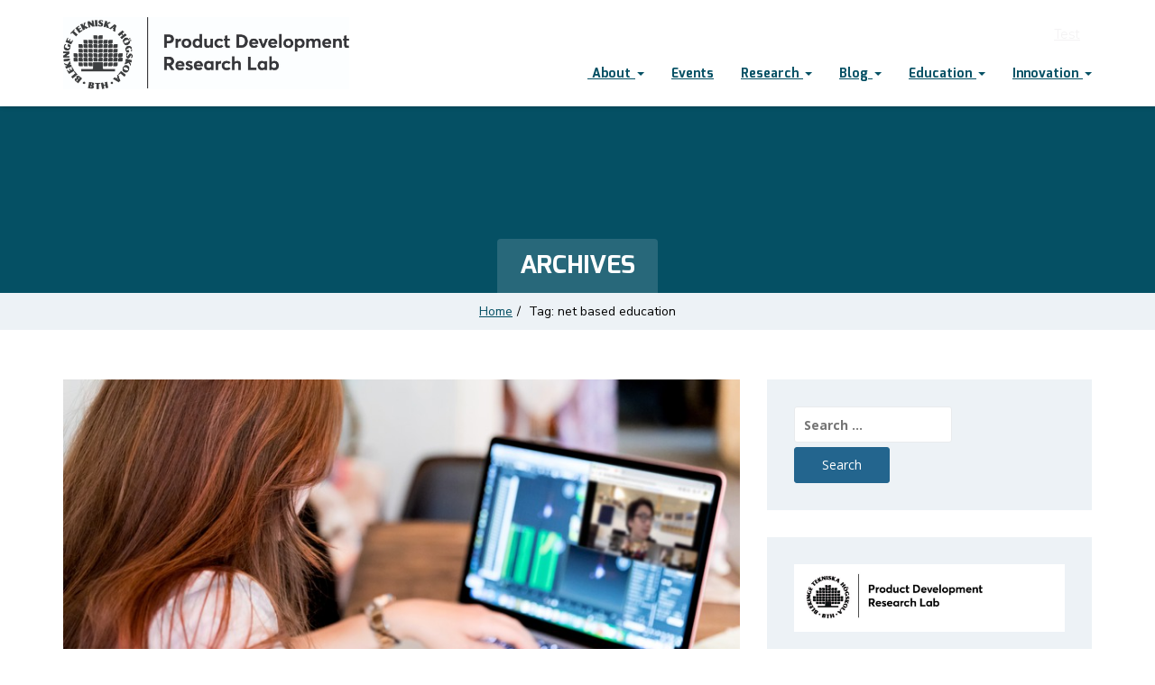

--- FILE ---
content_type: text/html; charset=UTF-8
request_url: https://www.productdevelopment.se/tag/net-based-education/
body_size: 26375
content:
<!doctype html>
<html lang="en-GB">
<head>
    <meta charset="UTF-8">
    <meta name="viewport" content="width=device-width, initial-scale=1">
    <link rel="profile" href="https://gmpg.org/xfn/11">

    <title>net based education &#8211; Product Development Research Lab</title>
<link data-rocket-preload as="style" href="https://fonts.googleapis.com/css?family=Roboto%3A400%2C700%7CNunito%20Sans%3A400%2C700%7CMontserrat%3A400%2C500%2C700%7COpen%20Sans%3A300%2C400%2C400italic%2C600%2C700%7CMina%3A700%2C400%7CMontserrat%3A700%7COpen%20Sans%3A400%7CNunito%20Sans%3A400%7COpen%20Sans%3A300italic%2C400italic%2C600italic%2C300%2C400%2C600%7COswald%3A200%2C300%2Cregular%2C500%2C600%2C700%7CRoboto%3A100%2C100italic%2C300%2C300italic%2Cregular%2Citalic%2C500%2C500italic%2C700%2C700italic%2C900%2C900italic%7CPoppins%3A100%2C100italic%2C200%2C200italic%2C300%2C300italic%2Cregular%2Citalic%2C500%2C500italic%2C600%2C600italic%2C700%2C700italic%2C800%2C800italic%2C900%2C900italic%7CNunito%20Sans%3A200%2C200italic%2C300%2C300italic%2Cregular%2Citalic%2C600%2C600italic%2C700%2C700italic%2C800%2C800italic%2C900%2C900italic&#038;subset=latin%2Clatin-ext,cyrillic%2Ccyrillic-ext%2Clatin%2Clatin-ext%2Cvietnamese,cyrillic%2Ccyrillic-ext%2Cgreek%2Cgreek-ext%2Clatin%2Clatin-ext%2Cvietnamese,devanagari%2Clatin%2Clatin-ext&#038;display=swap" rel="preload">
<link href="https://fonts.googleapis.com/css?family=Roboto%3A400%2C700%7CNunito%20Sans%3A400%2C700%7CMontserrat%3A400%2C500%2C700%7COpen%20Sans%3A300%2C400%2C400italic%2C600%2C700%7CMina%3A700%2C400%7CMontserrat%3A700%7COpen%20Sans%3A400%7CNunito%20Sans%3A400%7COpen%20Sans%3A300italic%2C400italic%2C600italic%2C300%2C400%2C600%7COswald%3A200%2C300%2Cregular%2C500%2C600%2C700%7CRoboto%3A100%2C100italic%2C300%2C300italic%2Cregular%2Citalic%2C500%2C500italic%2C700%2C700italic%2C900%2C900italic%7CPoppins%3A100%2C100italic%2C200%2C200italic%2C300%2C300italic%2Cregular%2Citalic%2C500%2C500italic%2C600%2C600italic%2C700%2C700italic%2C800%2C800italic%2C900%2C900italic%7CNunito%20Sans%3A200%2C200italic%2C300%2C300italic%2Cregular%2Citalic%2C600%2C600italic%2C700%2C700italic%2C800%2C800italic%2C900%2C900italic&#038;subset=latin%2Clatin-ext,cyrillic%2Ccyrillic-ext%2Clatin%2Clatin-ext%2Cvietnamese,cyrillic%2Ccyrillic-ext%2Cgreek%2Cgreek-ext%2Clatin%2Clatin-ext%2Cvietnamese,devanagari%2Clatin%2Clatin-ext&#038;display=swap" media="print" onload="this.media=&#039;all&#039;" rel="stylesheet">
<noscript><link rel="stylesheet" href="https://fonts.googleapis.com/css?family=Roboto%3A400%2C700%7CNunito%20Sans%3A400%2C700%7CMontserrat%3A400%2C500%2C700%7COpen%20Sans%3A300%2C400%2C400italic%2C600%2C700%7CMina%3A700%2C400%7CMontserrat%3A700%7COpen%20Sans%3A400%7CNunito%20Sans%3A400%7COpen%20Sans%3A300italic%2C400italic%2C600italic%2C300%2C400%2C600%7COswald%3A200%2C300%2Cregular%2C500%2C600%2C700%7CRoboto%3A100%2C100italic%2C300%2C300italic%2Cregular%2Citalic%2C500%2C500italic%2C700%2C700italic%2C900%2C900italic%7CPoppins%3A100%2C100italic%2C200%2C200italic%2C300%2C300italic%2Cregular%2Citalic%2C500%2C500italic%2C600%2C600italic%2C700%2C700italic%2C800%2C800italic%2C900%2C900italic%7CNunito%20Sans%3A200%2C200italic%2C300%2C300italic%2Cregular%2Citalic%2C600%2C600italic%2C700%2C700italic%2C800%2C800italic%2C900%2C900italic&#038;subset=latin%2Clatin-ext,cyrillic%2Ccyrillic-ext%2Clatin%2Clatin-ext%2Cvietnamese,cyrillic%2Ccyrillic-ext%2Cgreek%2Cgreek-ext%2Clatin%2Clatin-ext%2Cvietnamese,devanagari%2Clatin%2Clatin-ext&#038;display=swap"></noscript>
<meta name='robots' content='max-image-preview:large' />
<link rel='dns-prefetch' href='//www.googletagmanager.com' />
<link rel='dns-prefetch' href='//fonts.googleapis.com' />
<link rel='dns-prefetch' href='//maxcdn.bootstrapcdn.com' />
<link href='https://fonts.gstatic.com' crossorigin rel='preconnect' />
<link rel="alternate" type="application/rss+xml" title="Product Development Research Lab &raquo; Feed" href="https://www.productdevelopment.se/feed/" />
<link rel="alternate" type="application/rss+xml" title="Product Development Research Lab &raquo; Comments Feed" href="https://www.productdevelopment.se/comments/feed/" />
<link rel="alternate" type="text/calendar" title="Product Development Research Lab &raquo; iCal Feed" href="https://www.productdevelopment.se/events/?ical=1" />
<link rel="alternate" type="application/rss+xml" title="Product Development Research Lab &raquo; net based education Tag Feed" href="https://www.productdevelopment.se/tag/net-based-education/feed/" />
		<!-- This site uses the Google Analytics by ExactMetrics plugin v8.11.1 - Using Analytics tracking - https://www.exactmetrics.com/ -->
							<script src="//www.googletagmanager.com/gtag/js?id=G-SH8XP1F6HQ"  data-cfasync="false" data-wpfc-render="false" type="text/javascript" async></script>
			<script data-cfasync="false" data-wpfc-render="false" type="text/javascript">
				var em_version = '8.11.1';
				var em_track_user = true;
				var em_no_track_reason = '';
								var ExactMetricsDefaultLocations = {"page_location":"https:\/\/www.productdevelopment.se\/tag\/net-based-education\/"};
								if ( typeof ExactMetricsPrivacyGuardFilter === 'function' ) {
					var ExactMetricsLocations = (typeof ExactMetricsExcludeQuery === 'object') ? ExactMetricsPrivacyGuardFilter( ExactMetricsExcludeQuery ) : ExactMetricsPrivacyGuardFilter( ExactMetricsDefaultLocations );
				} else {
					var ExactMetricsLocations = (typeof ExactMetricsExcludeQuery === 'object') ? ExactMetricsExcludeQuery : ExactMetricsDefaultLocations;
				}

								var disableStrs = [
										'ga-disable-G-SH8XP1F6HQ',
									];

				/* Function to detect opted out users */
				function __gtagTrackerIsOptedOut() {
					for (var index = 0; index < disableStrs.length; index++) {
						if (document.cookie.indexOf(disableStrs[index] + '=true') > -1) {
							return true;
						}
					}

					return false;
				}

				/* Disable tracking if the opt-out cookie exists. */
				if (__gtagTrackerIsOptedOut()) {
					for (var index = 0; index < disableStrs.length; index++) {
						window[disableStrs[index]] = true;
					}
				}

				/* Opt-out function */
				function __gtagTrackerOptout() {
					for (var index = 0; index < disableStrs.length; index++) {
						document.cookie = disableStrs[index] + '=true; expires=Thu, 31 Dec 2099 23:59:59 UTC; path=/';
						window[disableStrs[index]] = true;
					}
				}

				if ('undefined' === typeof gaOptout) {
					function gaOptout() {
						__gtagTrackerOptout();
					}
				}
								window.dataLayer = window.dataLayer || [];

				window.ExactMetricsDualTracker = {
					helpers: {},
					trackers: {},
				};
				if (em_track_user) {
					function __gtagDataLayer() {
						dataLayer.push(arguments);
					}

					function __gtagTracker(type, name, parameters) {
						if (!parameters) {
							parameters = {};
						}

						if (parameters.send_to) {
							__gtagDataLayer.apply(null, arguments);
							return;
						}

						if (type === 'event') {
														parameters.send_to = exactmetrics_frontend.v4_id;
							var hookName = name;
							if (typeof parameters['event_category'] !== 'undefined') {
								hookName = parameters['event_category'] + ':' + name;
							}

							if (typeof ExactMetricsDualTracker.trackers[hookName] !== 'undefined') {
								ExactMetricsDualTracker.trackers[hookName](parameters);
							} else {
								__gtagDataLayer('event', name, parameters);
							}
							
						} else {
							__gtagDataLayer.apply(null, arguments);
						}
					}

					__gtagTracker('js', new Date());
					__gtagTracker('set', {
						'developer_id.dNDMyYj': true,
											});
					if ( ExactMetricsLocations.page_location ) {
						__gtagTracker('set', ExactMetricsLocations);
					}
										__gtagTracker('config', 'G-SH8XP1F6HQ', {"forceSSL":"true"} );
										window.gtag = __gtagTracker;										(function () {
						/* https://developers.google.com/analytics/devguides/collection/analyticsjs/ */
						/* ga and __gaTracker compatibility shim. */
						var noopfn = function () {
							return null;
						};
						var newtracker = function () {
							return new Tracker();
						};
						var Tracker = function () {
							return null;
						};
						var p = Tracker.prototype;
						p.get = noopfn;
						p.set = noopfn;
						p.send = function () {
							var args = Array.prototype.slice.call(arguments);
							args.unshift('send');
							__gaTracker.apply(null, args);
						};
						var __gaTracker = function () {
							var len = arguments.length;
							if (len === 0) {
								return;
							}
							var f = arguments[len - 1];
							if (typeof f !== 'object' || f === null || typeof f.hitCallback !== 'function') {
								if ('send' === arguments[0]) {
									var hitConverted, hitObject = false, action;
									if ('event' === arguments[1]) {
										if ('undefined' !== typeof arguments[3]) {
											hitObject = {
												'eventAction': arguments[3],
												'eventCategory': arguments[2],
												'eventLabel': arguments[4],
												'value': arguments[5] ? arguments[5] : 1,
											}
										}
									}
									if ('pageview' === arguments[1]) {
										if ('undefined' !== typeof arguments[2]) {
											hitObject = {
												'eventAction': 'page_view',
												'page_path': arguments[2],
											}
										}
									}
									if (typeof arguments[2] === 'object') {
										hitObject = arguments[2];
									}
									if (typeof arguments[5] === 'object') {
										Object.assign(hitObject, arguments[5]);
									}
									if ('undefined' !== typeof arguments[1].hitType) {
										hitObject = arguments[1];
										if ('pageview' === hitObject.hitType) {
											hitObject.eventAction = 'page_view';
										}
									}
									if (hitObject) {
										action = 'timing' === arguments[1].hitType ? 'timing_complete' : hitObject.eventAction;
										hitConverted = mapArgs(hitObject);
										__gtagTracker('event', action, hitConverted);
									}
								}
								return;
							}

							function mapArgs(args) {
								var arg, hit = {};
								var gaMap = {
									'eventCategory': 'event_category',
									'eventAction': 'event_action',
									'eventLabel': 'event_label',
									'eventValue': 'event_value',
									'nonInteraction': 'non_interaction',
									'timingCategory': 'event_category',
									'timingVar': 'name',
									'timingValue': 'value',
									'timingLabel': 'event_label',
									'page': 'page_path',
									'location': 'page_location',
									'title': 'page_title',
									'referrer' : 'page_referrer',
								};
								for (arg in args) {
																		if (!(!args.hasOwnProperty(arg) || !gaMap.hasOwnProperty(arg))) {
										hit[gaMap[arg]] = args[arg];
									} else {
										hit[arg] = args[arg];
									}
								}
								return hit;
							}

							try {
								f.hitCallback();
							} catch (ex) {
							}
						};
						__gaTracker.create = newtracker;
						__gaTracker.getByName = newtracker;
						__gaTracker.getAll = function () {
							return [];
						};
						__gaTracker.remove = noopfn;
						__gaTracker.loaded = true;
						window['__gaTracker'] = __gaTracker;
					})();
									} else {
										console.log("");
					(function () {
						function __gtagTracker() {
							return null;
						}

						window['__gtagTracker'] = __gtagTracker;
						window['gtag'] = __gtagTracker;
					})();
									}
			</script>
							<!-- / Google Analytics by ExactMetrics -->
				<!-- This site uses the Google Analytics by MonsterInsights plugin v9.11.1 - Using Analytics tracking - https://www.monsterinsights.com/ -->
							<script src="//www.googletagmanager.com/gtag/js?id=G-SH8XP1F6HQ"  data-cfasync="false" data-wpfc-render="false" type="text/javascript" async></script>
			<script data-cfasync="false" data-wpfc-render="false" type="text/javascript">
				var mi_version = '9.11.1';
				var mi_track_user = true;
				var mi_no_track_reason = '';
								var MonsterInsightsDefaultLocations = {"page_location":"https:\/\/www.productdevelopment.se\/tag\/net-based-education\/"};
								if ( typeof MonsterInsightsPrivacyGuardFilter === 'function' ) {
					var MonsterInsightsLocations = (typeof MonsterInsightsExcludeQuery === 'object') ? MonsterInsightsPrivacyGuardFilter( MonsterInsightsExcludeQuery ) : MonsterInsightsPrivacyGuardFilter( MonsterInsightsDefaultLocations );
				} else {
					var MonsterInsightsLocations = (typeof MonsterInsightsExcludeQuery === 'object') ? MonsterInsightsExcludeQuery : MonsterInsightsDefaultLocations;
				}

								var disableStrs = [
										'ga-disable-G-SH8XP1F6HQ',
									];

				/* Function to detect opted out users */
				function __gtagTrackerIsOptedOut() {
					for (var index = 0; index < disableStrs.length; index++) {
						if (document.cookie.indexOf(disableStrs[index] + '=true') > -1) {
							return true;
						}
					}

					return false;
				}

				/* Disable tracking if the opt-out cookie exists. */
				if (__gtagTrackerIsOptedOut()) {
					for (var index = 0; index < disableStrs.length; index++) {
						window[disableStrs[index]] = true;
					}
				}

				/* Opt-out function */
				function __gtagTrackerOptout() {
					for (var index = 0; index < disableStrs.length; index++) {
						document.cookie = disableStrs[index] + '=true; expires=Thu, 31 Dec 2099 23:59:59 UTC; path=/';
						window[disableStrs[index]] = true;
					}
				}

				if ('undefined' === typeof gaOptout) {
					function gaOptout() {
						__gtagTrackerOptout();
					}
				}
								window.dataLayer = window.dataLayer || [];

				window.MonsterInsightsDualTracker = {
					helpers: {},
					trackers: {},
				};
				if (mi_track_user) {
					function __gtagDataLayer() {
						dataLayer.push(arguments);
					}

					function __gtagTracker(type, name, parameters) {
						if (!parameters) {
							parameters = {};
						}

						if (parameters.send_to) {
							__gtagDataLayer.apply(null, arguments);
							return;
						}

						if (type === 'event') {
														parameters.send_to = monsterinsights_frontend.v4_id;
							var hookName = name;
							if (typeof parameters['event_category'] !== 'undefined') {
								hookName = parameters['event_category'] + ':' + name;
							}

							if (typeof MonsterInsightsDualTracker.trackers[hookName] !== 'undefined') {
								MonsterInsightsDualTracker.trackers[hookName](parameters);
							} else {
								__gtagDataLayer('event', name, parameters);
							}
							
						} else {
							__gtagDataLayer.apply(null, arguments);
						}
					}

					__gtagTracker('js', new Date());
					__gtagTracker('set', {
						'developer_id.dZGIzZG': true,
											});
					if ( MonsterInsightsLocations.page_location ) {
						__gtagTracker('set', MonsterInsightsLocations);
					}
										__gtagTracker('config', 'G-SH8XP1F6HQ', {"forceSSL":"true","link_attribution":"true"} );
										window.gtag = __gtagTracker;										(function () {
						/* https://developers.google.com/analytics/devguides/collection/analyticsjs/ */
						/* ga and __gaTracker compatibility shim. */
						var noopfn = function () {
							return null;
						};
						var newtracker = function () {
							return new Tracker();
						};
						var Tracker = function () {
							return null;
						};
						var p = Tracker.prototype;
						p.get = noopfn;
						p.set = noopfn;
						p.send = function () {
							var args = Array.prototype.slice.call(arguments);
							args.unshift('send');
							__gaTracker.apply(null, args);
						};
						var __gaTracker = function () {
							var len = arguments.length;
							if (len === 0) {
								return;
							}
							var f = arguments[len - 1];
							if (typeof f !== 'object' || f === null || typeof f.hitCallback !== 'function') {
								if ('send' === arguments[0]) {
									var hitConverted, hitObject = false, action;
									if ('event' === arguments[1]) {
										if ('undefined' !== typeof arguments[3]) {
											hitObject = {
												'eventAction': arguments[3],
												'eventCategory': arguments[2],
												'eventLabel': arguments[4],
												'value': arguments[5] ? arguments[5] : 1,
											}
										}
									}
									if ('pageview' === arguments[1]) {
										if ('undefined' !== typeof arguments[2]) {
											hitObject = {
												'eventAction': 'page_view',
												'page_path': arguments[2],
											}
										}
									}
									if (typeof arguments[2] === 'object') {
										hitObject = arguments[2];
									}
									if (typeof arguments[5] === 'object') {
										Object.assign(hitObject, arguments[5]);
									}
									if ('undefined' !== typeof arguments[1].hitType) {
										hitObject = arguments[1];
										if ('pageview' === hitObject.hitType) {
											hitObject.eventAction = 'page_view';
										}
									}
									if (hitObject) {
										action = 'timing' === arguments[1].hitType ? 'timing_complete' : hitObject.eventAction;
										hitConverted = mapArgs(hitObject);
										__gtagTracker('event', action, hitConverted);
									}
								}
								return;
							}

							function mapArgs(args) {
								var arg, hit = {};
								var gaMap = {
									'eventCategory': 'event_category',
									'eventAction': 'event_action',
									'eventLabel': 'event_label',
									'eventValue': 'event_value',
									'nonInteraction': 'non_interaction',
									'timingCategory': 'event_category',
									'timingVar': 'name',
									'timingValue': 'value',
									'timingLabel': 'event_label',
									'page': 'page_path',
									'location': 'page_location',
									'title': 'page_title',
									'referrer' : 'page_referrer',
								};
								for (arg in args) {
																		if (!(!args.hasOwnProperty(arg) || !gaMap.hasOwnProperty(arg))) {
										hit[gaMap[arg]] = args[arg];
									} else {
										hit[arg] = args[arg];
									}
								}
								return hit;
							}

							try {
								f.hitCallback();
							} catch (ex) {
							}
						};
						__gaTracker.create = newtracker;
						__gaTracker.getByName = newtracker;
						__gaTracker.getAll = function () {
							return [];
						};
						__gaTracker.remove = noopfn;
						__gaTracker.loaded = true;
						window['__gaTracker'] = __gaTracker;
					})();
									} else {
										console.log("");
					(function () {
						function __gtagTracker() {
							return null;
						}

						window['__gtagTracker'] = __gtagTracker;
						window['gtag'] = __gtagTracker;
					})();
									}
			</script>
							<!-- / Google Analytics by MonsterInsights -->
		<style id='wp-img-auto-sizes-contain-inline-css' type='text/css'>
img:is([sizes=auto i],[sizes^="auto," i]){contain-intrinsic-size:3000px 1500px}
/*# sourceURL=wp-img-auto-sizes-contain-inline-css */
</style>
<link rel='stylesheet' id='sbi_styles-css' href='https://www.productdevelopment.se/wp-content/plugins/instagram-feed/css/sbi-styles.min.css?ver=6.10.0' type='text/css' media='all' />
<style id='wp-emoji-styles-inline-css' type='text/css'>

	img.wp-smiley, img.emoji {
		display: inline !important;
		border: none !important;
		box-shadow: none !important;
		height: 1em !important;
		width: 1em !important;
		margin: 0 0.07em !important;
		vertical-align: -0.1em !important;
		background: none !important;
		padding: 0 !important;
	}
/*# sourceURL=wp-emoji-styles-inline-css */
</style>
<link rel='stylesheet' id='wp-block-library-css' href='https://www.productdevelopment.se/wp-includes/css/dist/block-library/style.min.css?ver=6.9' type='text/css' media='all' />
<style id='wp-block-heading-inline-css' type='text/css'>
h1:where(.wp-block-heading).has-background,h2:where(.wp-block-heading).has-background,h3:where(.wp-block-heading).has-background,h4:where(.wp-block-heading).has-background,h5:where(.wp-block-heading).has-background,h6:where(.wp-block-heading).has-background{padding:1.25em 2.375em}h1.has-text-align-left[style*=writing-mode]:where([style*=vertical-lr]),h1.has-text-align-right[style*=writing-mode]:where([style*=vertical-rl]),h2.has-text-align-left[style*=writing-mode]:where([style*=vertical-lr]),h2.has-text-align-right[style*=writing-mode]:where([style*=vertical-rl]),h3.has-text-align-left[style*=writing-mode]:where([style*=vertical-lr]),h3.has-text-align-right[style*=writing-mode]:where([style*=vertical-rl]),h4.has-text-align-left[style*=writing-mode]:where([style*=vertical-lr]),h4.has-text-align-right[style*=writing-mode]:where([style*=vertical-rl]),h5.has-text-align-left[style*=writing-mode]:where([style*=vertical-lr]),h5.has-text-align-right[style*=writing-mode]:where([style*=vertical-rl]),h6.has-text-align-left[style*=writing-mode]:where([style*=vertical-lr]),h6.has-text-align-right[style*=writing-mode]:where([style*=vertical-rl]){rotate:180deg}
/*# sourceURL=https://www.productdevelopment.se/wp-includes/blocks/heading/style.min.css */
</style>
<style id='wp-block-image-inline-css' type='text/css'>
.wp-block-image>a,.wp-block-image>figure>a{display:inline-block}.wp-block-image img{box-sizing:border-box;height:auto;max-width:100%;vertical-align:bottom}@media not (prefers-reduced-motion){.wp-block-image img.hide{visibility:hidden}.wp-block-image img.show{animation:show-content-image .4s}}.wp-block-image[style*=border-radius] img,.wp-block-image[style*=border-radius]>a{border-radius:inherit}.wp-block-image.has-custom-border img{box-sizing:border-box}.wp-block-image.aligncenter{text-align:center}.wp-block-image.alignfull>a,.wp-block-image.alignwide>a{width:100%}.wp-block-image.alignfull img,.wp-block-image.alignwide img{height:auto;width:100%}.wp-block-image .aligncenter,.wp-block-image .alignleft,.wp-block-image .alignright,.wp-block-image.aligncenter,.wp-block-image.alignleft,.wp-block-image.alignright{display:table}.wp-block-image .aligncenter>figcaption,.wp-block-image .alignleft>figcaption,.wp-block-image .alignright>figcaption,.wp-block-image.aligncenter>figcaption,.wp-block-image.alignleft>figcaption,.wp-block-image.alignright>figcaption{caption-side:bottom;display:table-caption}.wp-block-image .alignleft{float:left;margin:.5em 1em .5em 0}.wp-block-image .alignright{float:right;margin:.5em 0 .5em 1em}.wp-block-image .aligncenter{margin-left:auto;margin-right:auto}.wp-block-image :where(figcaption){margin-bottom:1em;margin-top:.5em}.wp-block-image.is-style-circle-mask img{border-radius:9999px}@supports ((-webkit-mask-image:none) or (mask-image:none)) or (-webkit-mask-image:none){.wp-block-image.is-style-circle-mask img{border-radius:0;-webkit-mask-image:url('data:image/svg+xml;utf8,<svg viewBox="0 0 100 100" xmlns="http://www.w3.org/2000/svg"><circle cx="50" cy="50" r="50"/></svg>');mask-image:url('data:image/svg+xml;utf8,<svg viewBox="0 0 100 100" xmlns="http://www.w3.org/2000/svg"><circle cx="50" cy="50" r="50"/></svg>');mask-mode:alpha;-webkit-mask-position:center;mask-position:center;-webkit-mask-repeat:no-repeat;mask-repeat:no-repeat;-webkit-mask-size:contain;mask-size:contain}}:root :where(.wp-block-image.is-style-rounded img,.wp-block-image .is-style-rounded img){border-radius:9999px}.wp-block-image figure{margin:0}.wp-lightbox-container{display:flex;flex-direction:column;position:relative}.wp-lightbox-container img{cursor:zoom-in}.wp-lightbox-container img:hover+button{opacity:1}.wp-lightbox-container button{align-items:center;backdrop-filter:blur(16px) saturate(180%);background-color:#5a5a5a40;border:none;border-radius:4px;cursor:zoom-in;display:flex;height:20px;justify-content:center;opacity:0;padding:0;position:absolute;right:16px;text-align:center;top:16px;width:20px;z-index:100}@media not (prefers-reduced-motion){.wp-lightbox-container button{transition:opacity .2s ease}}.wp-lightbox-container button:focus-visible{outline:3px auto #5a5a5a40;outline:3px auto -webkit-focus-ring-color;outline-offset:3px}.wp-lightbox-container button:hover{cursor:pointer;opacity:1}.wp-lightbox-container button:focus{opacity:1}.wp-lightbox-container button:focus,.wp-lightbox-container button:hover,.wp-lightbox-container button:not(:hover):not(:active):not(.has-background){background-color:#5a5a5a40;border:none}.wp-lightbox-overlay{box-sizing:border-box;cursor:zoom-out;height:100vh;left:0;overflow:hidden;position:fixed;top:0;visibility:hidden;width:100%;z-index:100000}.wp-lightbox-overlay .close-button{align-items:center;cursor:pointer;display:flex;justify-content:center;min-height:40px;min-width:40px;padding:0;position:absolute;right:calc(env(safe-area-inset-right) + 16px);top:calc(env(safe-area-inset-top) + 16px);z-index:5000000}.wp-lightbox-overlay .close-button:focus,.wp-lightbox-overlay .close-button:hover,.wp-lightbox-overlay .close-button:not(:hover):not(:active):not(.has-background){background:none;border:none}.wp-lightbox-overlay .lightbox-image-container{height:var(--wp--lightbox-container-height);left:50%;overflow:hidden;position:absolute;top:50%;transform:translate(-50%,-50%);transform-origin:top left;width:var(--wp--lightbox-container-width);z-index:9999999999}.wp-lightbox-overlay .wp-block-image{align-items:center;box-sizing:border-box;display:flex;height:100%;justify-content:center;margin:0;position:relative;transform-origin:0 0;width:100%;z-index:3000000}.wp-lightbox-overlay .wp-block-image img{height:var(--wp--lightbox-image-height);min-height:var(--wp--lightbox-image-height);min-width:var(--wp--lightbox-image-width);width:var(--wp--lightbox-image-width)}.wp-lightbox-overlay .wp-block-image figcaption{display:none}.wp-lightbox-overlay button{background:none;border:none}.wp-lightbox-overlay .scrim{background-color:#fff;height:100%;opacity:.9;position:absolute;width:100%;z-index:2000000}.wp-lightbox-overlay.active{visibility:visible}@media not (prefers-reduced-motion){.wp-lightbox-overlay.active{animation:turn-on-visibility .25s both}.wp-lightbox-overlay.active img{animation:turn-on-visibility .35s both}.wp-lightbox-overlay.show-closing-animation:not(.active){animation:turn-off-visibility .35s both}.wp-lightbox-overlay.show-closing-animation:not(.active) img{animation:turn-off-visibility .25s both}.wp-lightbox-overlay.zoom.active{animation:none;opacity:1;visibility:visible}.wp-lightbox-overlay.zoom.active .lightbox-image-container{animation:lightbox-zoom-in .4s}.wp-lightbox-overlay.zoom.active .lightbox-image-container img{animation:none}.wp-lightbox-overlay.zoom.active .scrim{animation:turn-on-visibility .4s forwards}.wp-lightbox-overlay.zoom.show-closing-animation:not(.active){animation:none}.wp-lightbox-overlay.zoom.show-closing-animation:not(.active) .lightbox-image-container{animation:lightbox-zoom-out .4s}.wp-lightbox-overlay.zoom.show-closing-animation:not(.active) .lightbox-image-container img{animation:none}.wp-lightbox-overlay.zoom.show-closing-animation:not(.active) .scrim{animation:turn-off-visibility .4s forwards}}@keyframes show-content-image{0%{visibility:hidden}99%{visibility:hidden}to{visibility:visible}}@keyframes turn-on-visibility{0%{opacity:0}to{opacity:1}}@keyframes turn-off-visibility{0%{opacity:1;visibility:visible}99%{opacity:0;visibility:visible}to{opacity:0;visibility:hidden}}@keyframes lightbox-zoom-in{0%{transform:translate(calc((-100vw + var(--wp--lightbox-scrollbar-width))/2 + var(--wp--lightbox-initial-left-position)),calc(-50vh + var(--wp--lightbox-initial-top-position))) scale(var(--wp--lightbox-scale))}to{transform:translate(-50%,-50%) scale(1)}}@keyframes lightbox-zoom-out{0%{transform:translate(-50%,-50%) scale(1);visibility:visible}99%{visibility:visible}to{transform:translate(calc((-100vw + var(--wp--lightbox-scrollbar-width))/2 + var(--wp--lightbox-initial-left-position)),calc(-50vh + var(--wp--lightbox-initial-top-position))) scale(var(--wp--lightbox-scale));visibility:hidden}}
/*# sourceURL=https://www.productdevelopment.se/wp-includes/blocks/image/style.min.css */
</style>
<style id='wp-block-image-theme-inline-css' type='text/css'>
:root :where(.wp-block-image figcaption){color:#555;font-size:13px;text-align:center}.is-dark-theme :root :where(.wp-block-image figcaption){color:#ffffffa6}.wp-block-image{margin:0 0 1em}
/*# sourceURL=https://www.productdevelopment.se/wp-includes/blocks/image/theme.min.css */
</style>
<style id='wp-block-paragraph-inline-css' type='text/css'>
.is-small-text{font-size:.875em}.is-regular-text{font-size:1em}.is-large-text{font-size:2.25em}.is-larger-text{font-size:3em}.has-drop-cap:not(:focus):first-letter{float:left;font-size:8.4em;font-style:normal;font-weight:100;line-height:.68;margin:.05em .1em 0 0;text-transform:uppercase}body.rtl .has-drop-cap:not(:focus):first-letter{float:none;margin-left:.1em}p.has-drop-cap.has-background{overflow:hidden}:root :where(p.has-background){padding:1.25em 2.375em}:where(p.has-text-color:not(.has-link-color)) a{color:inherit}p.has-text-align-left[style*="writing-mode:vertical-lr"],p.has-text-align-right[style*="writing-mode:vertical-rl"]{rotate:180deg}
/*# sourceURL=https://www.productdevelopment.se/wp-includes/blocks/paragraph/style.min.css */
</style>
<style id='global-styles-inline-css' type='text/css'>
:root{--wp--preset--aspect-ratio--square: 1;--wp--preset--aspect-ratio--4-3: 4/3;--wp--preset--aspect-ratio--3-4: 3/4;--wp--preset--aspect-ratio--3-2: 3/2;--wp--preset--aspect-ratio--2-3: 2/3;--wp--preset--aspect-ratio--16-9: 16/9;--wp--preset--aspect-ratio--9-16: 9/16;--wp--preset--color--black: #000000;--wp--preset--color--cyan-bluish-gray: #abb8c3;--wp--preset--color--white: #ffffff;--wp--preset--color--pale-pink: #f78da7;--wp--preset--color--vivid-red: #cf2e2e;--wp--preset--color--luminous-vivid-orange: #ff6900;--wp--preset--color--luminous-vivid-amber: #fcb900;--wp--preset--color--light-green-cyan: #7bdcb5;--wp--preset--color--vivid-green-cyan: #00d084;--wp--preset--color--pale-cyan-blue: #8ed1fc;--wp--preset--color--vivid-cyan-blue: #0693e3;--wp--preset--color--vivid-purple: #9b51e0;--wp--preset--gradient--vivid-cyan-blue-to-vivid-purple: linear-gradient(135deg,rgb(6,147,227) 0%,rgb(155,81,224) 100%);--wp--preset--gradient--light-green-cyan-to-vivid-green-cyan: linear-gradient(135deg,rgb(122,220,180) 0%,rgb(0,208,130) 100%);--wp--preset--gradient--luminous-vivid-amber-to-luminous-vivid-orange: linear-gradient(135deg,rgb(252,185,0) 0%,rgb(255,105,0) 100%);--wp--preset--gradient--luminous-vivid-orange-to-vivid-red: linear-gradient(135deg,rgb(255,105,0) 0%,rgb(207,46,46) 100%);--wp--preset--gradient--very-light-gray-to-cyan-bluish-gray: linear-gradient(135deg,rgb(238,238,238) 0%,rgb(169,184,195) 100%);--wp--preset--gradient--cool-to-warm-spectrum: linear-gradient(135deg,rgb(74,234,220) 0%,rgb(151,120,209) 20%,rgb(207,42,186) 40%,rgb(238,44,130) 60%,rgb(251,105,98) 80%,rgb(254,248,76) 100%);--wp--preset--gradient--blush-light-purple: linear-gradient(135deg,rgb(255,206,236) 0%,rgb(152,150,240) 100%);--wp--preset--gradient--blush-bordeaux: linear-gradient(135deg,rgb(254,205,165) 0%,rgb(254,45,45) 50%,rgb(107,0,62) 100%);--wp--preset--gradient--luminous-dusk: linear-gradient(135deg,rgb(255,203,112) 0%,rgb(199,81,192) 50%,rgb(65,88,208) 100%);--wp--preset--gradient--pale-ocean: linear-gradient(135deg,rgb(255,245,203) 0%,rgb(182,227,212) 50%,rgb(51,167,181) 100%);--wp--preset--gradient--electric-grass: linear-gradient(135deg,rgb(202,248,128) 0%,rgb(113,206,126) 100%);--wp--preset--gradient--midnight: linear-gradient(135deg,rgb(2,3,129) 0%,rgb(40,116,252) 100%);--wp--preset--font-size--small: 13px;--wp--preset--font-size--medium: 20px;--wp--preset--font-size--large: 36px;--wp--preset--font-size--x-large: 42px;--wp--preset--spacing--20: 0.44rem;--wp--preset--spacing--30: 0.67rem;--wp--preset--spacing--40: 1rem;--wp--preset--spacing--50: 1.5rem;--wp--preset--spacing--60: 2.25rem;--wp--preset--spacing--70: 3.38rem;--wp--preset--spacing--80: 5.06rem;--wp--preset--shadow--natural: 6px 6px 9px rgba(0, 0, 0, 0.2);--wp--preset--shadow--deep: 12px 12px 50px rgba(0, 0, 0, 0.4);--wp--preset--shadow--sharp: 6px 6px 0px rgba(0, 0, 0, 0.2);--wp--preset--shadow--outlined: 6px 6px 0px -3px rgb(255, 255, 255), 6px 6px rgb(0, 0, 0);--wp--preset--shadow--crisp: 6px 6px 0px rgb(0, 0, 0);}:where(.is-layout-flex){gap: 0.5em;}:where(.is-layout-grid){gap: 0.5em;}body .is-layout-flex{display: flex;}.is-layout-flex{flex-wrap: wrap;align-items: center;}.is-layout-flex > :is(*, div){margin: 0;}body .is-layout-grid{display: grid;}.is-layout-grid > :is(*, div){margin: 0;}:where(.wp-block-columns.is-layout-flex){gap: 2em;}:where(.wp-block-columns.is-layout-grid){gap: 2em;}:where(.wp-block-post-template.is-layout-flex){gap: 1.25em;}:where(.wp-block-post-template.is-layout-grid){gap: 1.25em;}.has-black-color{color: var(--wp--preset--color--black) !important;}.has-cyan-bluish-gray-color{color: var(--wp--preset--color--cyan-bluish-gray) !important;}.has-white-color{color: var(--wp--preset--color--white) !important;}.has-pale-pink-color{color: var(--wp--preset--color--pale-pink) !important;}.has-vivid-red-color{color: var(--wp--preset--color--vivid-red) !important;}.has-luminous-vivid-orange-color{color: var(--wp--preset--color--luminous-vivid-orange) !important;}.has-luminous-vivid-amber-color{color: var(--wp--preset--color--luminous-vivid-amber) !important;}.has-light-green-cyan-color{color: var(--wp--preset--color--light-green-cyan) !important;}.has-vivid-green-cyan-color{color: var(--wp--preset--color--vivid-green-cyan) !important;}.has-pale-cyan-blue-color{color: var(--wp--preset--color--pale-cyan-blue) !important;}.has-vivid-cyan-blue-color{color: var(--wp--preset--color--vivid-cyan-blue) !important;}.has-vivid-purple-color{color: var(--wp--preset--color--vivid-purple) !important;}.has-black-background-color{background-color: var(--wp--preset--color--black) !important;}.has-cyan-bluish-gray-background-color{background-color: var(--wp--preset--color--cyan-bluish-gray) !important;}.has-white-background-color{background-color: var(--wp--preset--color--white) !important;}.has-pale-pink-background-color{background-color: var(--wp--preset--color--pale-pink) !important;}.has-vivid-red-background-color{background-color: var(--wp--preset--color--vivid-red) !important;}.has-luminous-vivid-orange-background-color{background-color: var(--wp--preset--color--luminous-vivid-orange) !important;}.has-luminous-vivid-amber-background-color{background-color: var(--wp--preset--color--luminous-vivid-amber) !important;}.has-light-green-cyan-background-color{background-color: var(--wp--preset--color--light-green-cyan) !important;}.has-vivid-green-cyan-background-color{background-color: var(--wp--preset--color--vivid-green-cyan) !important;}.has-pale-cyan-blue-background-color{background-color: var(--wp--preset--color--pale-cyan-blue) !important;}.has-vivid-cyan-blue-background-color{background-color: var(--wp--preset--color--vivid-cyan-blue) !important;}.has-vivid-purple-background-color{background-color: var(--wp--preset--color--vivid-purple) !important;}.has-black-border-color{border-color: var(--wp--preset--color--black) !important;}.has-cyan-bluish-gray-border-color{border-color: var(--wp--preset--color--cyan-bluish-gray) !important;}.has-white-border-color{border-color: var(--wp--preset--color--white) !important;}.has-pale-pink-border-color{border-color: var(--wp--preset--color--pale-pink) !important;}.has-vivid-red-border-color{border-color: var(--wp--preset--color--vivid-red) !important;}.has-luminous-vivid-orange-border-color{border-color: var(--wp--preset--color--luminous-vivid-orange) !important;}.has-luminous-vivid-amber-border-color{border-color: var(--wp--preset--color--luminous-vivid-amber) !important;}.has-light-green-cyan-border-color{border-color: var(--wp--preset--color--light-green-cyan) !important;}.has-vivid-green-cyan-border-color{border-color: var(--wp--preset--color--vivid-green-cyan) !important;}.has-pale-cyan-blue-border-color{border-color: var(--wp--preset--color--pale-cyan-blue) !important;}.has-vivid-cyan-blue-border-color{border-color: var(--wp--preset--color--vivid-cyan-blue) !important;}.has-vivid-purple-border-color{border-color: var(--wp--preset--color--vivid-purple) !important;}.has-vivid-cyan-blue-to-vivid-purple-gradient-background{background: var(--wp--preset--gradient--vivid-cyan-blue-to-vivid-purple) !important;}.has-light-green-cyan-to-vivid-green-cyan-gradient-background{background: var(--wp--preset--gradient--light-green-cyan-to-vivid-green-cyan) !important;}.has-luminous-vivid-amber-to-luminous-vivid-orange-gradient-background{background: var(--wp--preset--gradient--luminous-vivid-amber-to-luminous-vivid-orange) !important;}.has-luminous-vivid-orange-to-vivid-red-gradient-background{background: var(--wp--preset--gradient--luminous-vivid-orange-to-vivid-red) !important;}.has-very-light-gray-to-cyan-bluish-gray-gradient-background{background: var(--wp--preset--gradient--very-light-gray-to-cyan-bluish-gray) !important;}.has-cool-to-warm-spectrum-gradient-background{background: var(--wp--preset--gradient--cool-to-warm-spectrum) !important;}.has-blush-light-purple-gradient-background{background: var(--wp--preset--gradient--blush-light-purple) !important;}.has-blush-bordeaux-gradient-background{background: var(--wp--preset--gradient--blush-bordeaux) !important;}.has-luminous-dusk-gradient-background{background: var(--wp--preset--gradient--luminous-dusk) !important;}.has-pale-ocean-gradient-background{background: var(--wp--preset--gradient--pale-ocean) !important;}.has-electric-grass-gradient-background{background: var(--wp--preset--gradient--electric-grass) !important;}.has-midnight-gradient-background{background: var(--wp--preset--gradient--midnight) !important;}.has-small-font-size{font-size: var(--wp--preset--font-size--small) !important;}.has-medium-font-size{font-size: var(--wp--preset--font-size--medium) !important;}.has-large-font-size{font-size: var(--wp--preset--font-size--large) !important;}.has-x-large-font-size{font-size: var(--wp--preset--font-size--x-large) !important;}
/*# sourceURL=global-styles-inline-css */
</style>

<style id='classic-theme-styles-inline-css' type='text/css'>
/*! This file is auto-generated */
.wp-block-button__link{color:#fff;background-color:#32373c;border-radius:9999px;box-shadow:none;text-decoration:none;padding:calc(.667em + 2px) calc(1.333em + 2px);font-size:1.125em}.wp-block-file__button{background:#32373c;color:#fff;text-decoration:none}
/*# sourceURL=/wp-includes/css/classic-themes.min.css */
</style>
<link rel='stylesheet' id='sequence-theme-basic-css' href='https://www.productdevelopment.se/wp-content/plugins/academix-core/assets/css/sequence-theme.basic.min.css?ver=6.9' type='text/css' media='all' />
<link rel='stylesheet' id='ekko-lightbox-css' href='https://www.productdevelopment.se/wp-content/plugins/academix-core/assets/css/ekko-lightbox.min.css?ver=6.9' type='text/css' media='all' />

<link rel='stylesheet' id='ctf_styles-css' href='https://www.productdevelopment.se/wp-content/plugins/custom-twitter-feeds/css/ctf-styles.min.css?ver=2.3.1' type='text/css' media='all' />
<link rel='stylesheet' id='cff-css' href='https://www.productdevelopment.se/wp-content/plugins/custom-facebook-feed/assets/css/cff-style.min.css?ver=4.3.4' type='text/css' media='all' />
<link rel='stylesheet' id='sb-font-awesome-css' href='https://maxcdn.bootstrapcdn.com/font-awesome/4.7.0/css/font-awesome.min.css?ver=6.9' type='text/css' media='all' />

<link rel='stylesheet' id='bootstrap-css' href='https://www.productdevelopment.se/wp-content/themes/academix/assets/css/bootstrap.min.css?ver=3.3.2' type='text/css' media='all' />
<link rel='stylesheet' id='ionicons-min-css' href='https://www.productdevelopment.se/wp-content/themes/academix/assets/css/ionicons.min.css?ver=2.0.0' type='text/css' media='all' />
<link rel='stylesheet' id='animate-min-css' href='https://www.productdevelopment.se/wp-content/themes/academix/assets/css/animate.min.css?ver=1.0.0' type='text/css' media='all' />
<link rel='stylesheet' id='bootstrap-dropdownhover-min-css' href='https://www.productdevelopment.se/wp-content/themes/academix/assets/css/bootstrap-dropdownhover.min.css?ver=1.0.0' type='text/css' media='all' />
<link rel='stylesheet' id='meanmenu-css' href='https://www.productdevelopment.se/wp-content/themes/academix/assets/css/meanmenu.css?ver=2.0.7' type='text/css' media='all' />
<link rel='stylesheet' id='academix-main-css' href='https://www.productdevelopment.se/wp-content/themes/academix/assets/css/main.css?ver=2.0.1' type='text/css' media='all' />
<link rel='stylesheet' id='academix-style-css' href='https://www.productdevelopment.se/wp-content/themes/academix/style.css?ver=2.0.1' type='text/css' media='all' />
<style id='academix-style-inline-css' type='text/css'>
.navbar-brand img{ height:80px; }
/*# sourceURL=academix-style-inline-css */
</style>
<link rel='stylesheet' id='academix-print-style-css' href='https://www.productdevelopment.se/wp-content/themes/academix/print.css?ver=1.2.1' type='text/css' media='print' />
<link rel='stylesheet' id='heateor_sss_frontend_css-css' href='https://www.productdevelopment.se/wp-content/plugins/sassy-social-share/public/css/sassy-social-share-public.css?ver=3.3.79' type='text/css' media='all' />
<style id='heateor_sss_frontend_css-inline-css' type='text/css'>
.heateor_sss_button_instagram span.heateor_sss_svg,a.heateor_sss_instagram span.heateor_sss_svg{background:radial-gradient(circle at 30% 107%,#fdf497 0,#fdf497 5%,#fd5949 45%,#d6249f 60%,#285aeb 90%)}.heateor_sss_horizontal_sharing .heateor_sss_svg,.heateor_sss_standard_follow_icons_container .heateor_sss_svg{color:#fff;border-width:0px;border-style:solid;border-color:transparent}.heateor_sss_horizontal_sharing .heateorSssTCBackground{color:#666}.heateor_sss_horizontal_sharing span.heateor_sss_svg:hover,.heateor_sss_standard_follow_icons_container span.heateor_sss_svg:hover{border-color:transparent;}.heateor_sss_vertical_sharing span.heateor_sss_svg,.heateor_sss_floating_follow_icons_container span.heateor_sss_svg{color:#fff;border-width:0px;border-style:solid;border-color:transparent;}.heateor_sss_vertical_sharing .heateorSssTCBackground{color:#666;}.heateor_sss_vertical_sharing span.heateor_sss_svg:hover,.heateor_sss_floating_follow_icons_container span.heateor_sss_svg:hover{border-color:transparent;}@media screen and (max-width:783px) {.heateor_sss_vertical_sharing{display:none!important}}
/*# sourceURL=heateor_sss_frontend_css-inline-css */
</style>
<noscript></noscript>




<link rel='stylesheet' id='kc-general-css' href='https://www.productdevelopment.se/wp-content/plugins/kingcomposer/assets/frontend/css/kingcomposer.min.css?ver=2.9.6' type='text/css' media='all' />
<link rel='stylesheet' id='kc-animate-css' href='https://www.productdevelopment.se/wp-content/plugins/kingcomposer/assets/css/animate.css?ver=2.9.6' type='text/css' media='all' />
<link rel='stylesheet' id='kc-icon-1-css' href='https://www.productdevelopment.se/wp-content/themes/academix/assets/css/ionicons.min.css?ver=2.9.6' type='text/css' media='all' />
<link rel='stylesheet' id='kc-icon-2-css' href='https://www.productdevelopment.se/wp-content/plugins/kingcomposer/assets/css/icons.css?ver=2.9.6' type='text/css' media='all' />
<script type="text/javascript" src="https://www.productdevelopment.se/wp-content/plugins/google-analytics-dashboard-for-wp/assets/js/frontend-gtag.min.js?ver=8.11.1" id="exactmetrics-frontend-script-js" async="async" data-wp-strategy="async"></script>
<script data-cfasync="false" data-wpfc-render="false" type="text/javascript" id='exactmetrics-frontend-script-js-extra'>/* <![CDATA[ */
var exactmetrics_frontend = {"js_events_tracking":"true","download_extensions":"zip,mp3,mpeg,pdf,docx,pptx,xlsx,rar","inbound_paths":"[{\"path\":\"\\\/go\\\/\",\"label\":\"affiliate\"},{\"path\":\"\\\/recommend\\\/\",\"label\":\"affiliate\"}]","home_url":"https:\/\/www.productdevelopment.se","hash_tracking":"false","v4_id":"G-SH8XP1F6HQ"};/* ]]> */
</script>
<script type="text/javascript" src="https://www.productdevelopment.se/wp-content/plugins/google-analytics-for-wordpress/assets/js/frontend-gtag.min.js?ver=9.11.1" id="monsterinsights-frontend-script-js" async="async" data-wp-strategy="async"></script>
<script data-cfasync="false" data-wpfc-render="false" type="text/javascript" id='monsterinsights-frontend-script-js-extra'>/* <![CDATA[ */
var monsterinsights_frontend = {"js_events_tracking":"true","download_extensions":"doc,pdf,ppt,zip,xls,docx,pptx,xlsx","inbound_paths":"[{\"path\":\"\\\/go\\\/\",\"label\":\"affiliate\"},{\"path\":\"\\\/recommend\\\/\",\"label\":\"affiliate\"}]","home_url":"https:\/\/www.productdevelopment.se","hash_tracking":"false","v4_id":"G-SH8XP1F6HQ"};/* ]]> */
</script>
<script type="text/javascript" src="https://www.productdevelopment.se/wp-includes/js/jquery/jquery.min.js?ver=3.7.1" id="jquery-core-js"></script>
<script type="text/javascript" src="https://www.productdevelopment.se/wp-includes/js/jquery/jquery-migrate.min.js?ver=3.4.1" id="jquery-migrate-js"></script>

<!-- Google tag (gtag.js) snippet added by Site Kit -->
<!-- Google Analytics snippet added by Site Kit -->
<script type="text/javascript" src="https://www.googletagmanager.com/gtag/js?id=G-R6Z1EQ6PB0" id="google_gtagjs-js" async></script>
<script type="text/javascript" id="google_gtagjs-js-after">
/* <![CDATA[ */
window.dataLayer = window.dataLayer || [];function gtag(){dataLayer.push(arguments);}
gtag("set","linker",{"domains":["www.productdevelopment.se"]});
gtag("js", new Date());
gtag("set", "developer_id.dZTNiMT", true);
gtag("config", "G-R6Z1EQ6PB0");
//# sourceURL=google_gtagjs-js-after
/* ]]> */
</script>
<link rel="https://api.w.org/" href="https://www.productdevelopment.se/wp-json/" /><link rel="alternate" title="JSON" type="application/json" href="https://www.productdevelopment.se/wp-json/wp/v2/tags/4269" /><link rel="EditURI" type="application/rsd+xml" title="RSD" href="https://www.productdevelopment.se/xmlrpc.php?rsd" />
<meta name="generator" content="WordPress 6.9" />
<script type="text/javascript">var kc_script_data={ajax_url:"https://www.productdevelopment.se/wp-admin/admin-ajax.php"}</script><style>[class*=" icon-oc-"],[class^=icon-oc-]{speak:none;font-style:normal;font-weight:400;font-variant:normal;text-transform:none;line-height:1;-webkit-font-smoothing:antialiased;-moz-osx-font-smoothing:grayscale}.icon-oc-one-com-white-32px-fill:before{content:"901"}.icon-oc-one-com:before{content:"900"}#one-com-icon,.toplevel_page_onecom-wp .wp-menu-image{speak:none;display:flex;align-items:center;justify-content:center;text-transform:none;line-height:1;-webkit-font-smoothing:antialiased;-moz-osx-font-smoothing:grayscale}.onecom-wp-admin-bar-item>a,.toplevel_page_onecom-wp>.wp-menu-name{font-size:16px;font-weight:400;line-height:1}.toplevel_page_onecom-wp>.wp-menu-name img{width:69px;height:9px;}.wp-submenu-wrap.wp-submenu>.wp-submenu-head>img{width:88px;height:auto}.onecom-wp-admin-bar-item>a img{height:7px!important}.onecom-wp-admin-bar-item>a img,.toplevel_page_onecom-wp>.wp-menu-name img{opacity:.8}.onecom-wp-admin-bar-item.hover>a img,.toplevel_page_onecom-wp.wp-has-current-submenu>.wp-menu-name img,li.opensub>a.toplevel_page_onecom-wp>.wp-menu-name img{opacity:1}#one-com-icon:before,.onecom-wp-admin-bar-item>a:before,.toplevel_page_onecom-wp>.wp-menu-image:before{content:'';position:static!important;background-color:rgba(240,245,250,.4);border-radius:102px;width:18px;height:18px;padding:0!important}.onecom-wp-admin-bar-item>a:before{width:14px;height:14px}.onecom-wp-admin-bar-item.hover>a:before,.toplevel_page_onecom-wp.opensub>a>.wp-menu-image:before,.toplevel_page_onecom-wp.wp-has-current-submenu>.wp-menu-image:before{background-color:#76b82a}.onecom-wp-admin-bar-item>a{display:inline-flex!important;align-items:center;justify-content:center}#one-com-logo-wrapper{font-size:4em}#one-com-icon{vertical-align:middle}.imagify-welcome{display:none !important;}</style><meta name="generator" content="Redux 4.5.10" /><meta name="generator" content="Site Kit by Google 1.170.0" /><meta name="tec-api-version" content="v1"><meta name="tec-api-origin" content="https://www.productdevelopment.se"><link rel="alternate" href="https://www.productdevelopment.se/wp-json/tribe/events/v1/events/?tags=net-based-education" /><link rel="icon" href="https://www.productdevelopment.se/wp-content/uploads/2015/06/Logo-BTH-svart-65x65.jpg" sizes="32x32" />
<link rel="icon" href="https://www.productdevelopment.se/wp-content/uploads/2015/06/Logo-BTH-svart-300x300.jpg" sizes="192x192" />
<link rel="apple-touch-icon" href="https://www.productdevelopment.se/wp-content/uploads/2015/06/Logo-BTH-svart-300x300.jpg" />
<meta name="msapplication-TileImage" content="https://www.productdevelopment.se/wp-content/uploads/2015/06/Logo-BTH-svart-300x300.jpg" />
<!-- Styleguide styles -->
<style>body {
		font-family: "Nunito Sans", sans-serif;
		font-weight: inherit;
	}
	.site-title,
	h1, h2, h3, h4, h5, h6 {
		font-family: Roboto, sans-serif;
		font-weight: inherit;
	}</style>	<style>
	.sabbi-page-header{
		background-color: ;
	}
	.blog-banner.sabbi-page-header{
		background-color: ;
	}
    </style>
	<style id="academix_options-dynamic-css" title="dynamic-css" class="redux-options-output">.academix-content-area{padding-top:0px;padding-bottom:0px;}.academix-content-area .blo-cat a,
                    a.comment-reply-link,
                    .logged-in-as a,
                    .blog-breadcrumb.auth-breadcrumb-wrap .sabbi-breadcrumb a,
                    .blog a.btn.btn-unsolemn.btn-action.read-more,
                    .copyright a, 
                    .powredby a,
                    .widget_academix_latest_events .action-wrap a,
                    .academix-content-area .sabbi-thumlinepost-card .btn-action,
                    .academix-content-area a.btn-action,
                    .academix-content-area .pdf-link,
                    .journal-papers-doi a,
                    .academix-content-area .btn-expand,
                    .academix-content-area .timeline-meta .staff-title a,
                    .widget td#today a, .widget tr td#prev a,
                    .icon-card .icon-card-limn > i,
                     .btn-gules,
                    .sabbi-breadcrumb a,
                    .kc-blog-posts .content .kc-post-2-button, .kc-blog-posts .kc-list-item-2 .kc-post-2-button,
                    .kc-blog-posts .content .kc-post-2-button i, .kc-blog-posts .kc-list-item-2 .kc-post-2-button i,
                    .pub-item.with-icon .elem-wrapper i,
                    .page-numbers > li > a{color:#055064;}.footer-bar .copyright a:hover, .powredby a:hover, .kc-blog-posts .content .kc-post-2-button:hover, .kc-blog-posts .kc-list-item-2 .kc-post-2-button:hover, .kc-blog-posts .content .kc-post-2-button:hover i, .kc-blog-posts .kc-list-item-2 .kc-post-2-button:hover i, .sabbi-breadcrumb a:hover, .journal-papers-doi a:hover, .blog a.btn.btn-unsolemn.btn-action.read-more:hover, .widget ul li a:hover, a.comment-reply-link:hover, .logged-in-as a:hover, .page-numbers > li:hover > a, .page-numbers > li:hover > span, .post-time li a:hover, .blog .entry-header h3.entry-title a:hover{color:#387383;}
                     .contact-form .fluentform .ff-btn,
                     .btn-gules,
                     .nav-btn-wrap .btn-primary,
                     .sabbi-page-header .page-title,
                     button, input[type="button"], input[type="reset"], input[type="submit"],
                     .widget .tagcloud a,
                     .page-numbers > li a:hover, .page-numbers > li > .current,
                     .blog .nav-previous, .blog .nav-next,
                     .comments-area .comment-form input[type="submit"],
                     .blog-banner.sabbi-page-header,
                     .navbar-nav-hov_underline .navbar-nav .dropdown-menu:before,
                     .lil-line:before,
                     .journal-papers-nav-list > li.active a,
                     .sec-navigate-wrap .seq-next, .sec-navigate-wrap .seq-prev,
                       .mean-container a.meanmenu-reveal span
                     {background-color:#23658e;}.nav-btn-wrap .btn-primary, .navbar-nav-hov_underline .navbar-nav li.active a, .navbar-nav-hov_underline > .navbar-nav > li > a:hover, .navbar-nav-hov_underline > .navbar-nav > li > a:focus, button, input[type="button"], input[type="reset"], input[type="submit"], .widget .tagcloud a, .widget.widget_search .search-form .input-group input, .comments-area .comment-form input[type="submit"], blockquote,body.kc-css-system .divider_line div.divider_inner, .pub-item.with-icon .elem-wrapper i{border-color:#23658e;}
			          .academix-content-area a.btn-action.btn-gules,
                     .contact-form .fluentform .ff-btn,
                     .btn-gules,
                     .nav-btn-wrap .btn-primary,
                     .sabbi-page-header .page-title,
                     button, input[type="button"], input[type="reset"], input[type="submit"],
                     .widget .tagcloud a,
                     .page-numbers > li a:hover, .page-numbers > li > .current,
                     .blog .nav-previous, .blog .nav-next,
                     .comments-area .comment-form input[type="submit"],
                     .blog-banner.sabbi-page-header,
                     .navbar-nav-hov_underline .navbar-nav .dropdown-menu:before,
                     .lil-line:before,
                     .journal-papers-nav-list > li.active a,
                     .sec-navigate-wrap .seq-next, .sec-navigate-wrap .seq-prev,
                       .mean-container a.meanmenu-reveal span
                     {color:#ffffff;}.academix-content-area .btn-gules:hover, .nav-btn-wrap .btn-primary:hover, .journal-papers-nav-list > li a:hover, .journal-papers-nav-list > li a:focus, .widget .tagcloud a:hover, .blog .nav-previous:hover, .blog .nav-next:hover, .comments-area .comment-form input[type="submit"]:hover, .widget.widget_search .search-form .input-group span button:hover{background-color:#055064;}.nav-btn-wrap .btn-primary, .nav-btn-wrap .btn-primary:hover, .journal-papers-nav-list > li a:hover, .journal-papers-nav-list > li a:focus, .widget .tagcloud a:hover, .blog .nav-previous:hover, .blog .nav-next:hover, .comments-area .comment-form input[type="submit"]:hover, .widget.widget_search .search-form .input-group span button:hover{border-color:#055064;}.navbar-white{padding-top:0px;padding-bottom:0px;}.navbar-nav>li>a{padding-top:15px;padding-right:15px;padding-bottom:15px;padding-left:15px;}.navbar-nav-hov_underline .navbar-nav .dropdown-menu{width:210px;}.navbar-nav-hov_underline .navbar-nav .dropdown-menu li a{padding-top:10px;padding-right:15px;padding-bottom:10px;padding-left:15px;}.navbar-nav{font-family:Mina;line-height:20px;font-weight:700;font-size:12px;}.navbar-white{background-color:#ffffff;}{color:#ffffff;}{background-color:#055064;}.navbar-nav-hov_underline .navbar-nav li a{color:#055064;}{background-color:#387383;}.navbar-nav-hov_underline .navbar-nav li a:hover{color:#387383;}.navbar-nav-hov_underline > .navbar-nav > li > a:hover, .navbar-nav-hov_underline > .navbar-nav > li > a:focus{border-bottom:4px solid #00588f;}.navbar-nav-hov_underline > .navbar-nav > li.active > a{border-bottom:4px solid #00588f;}.navbar-nav-hov_underline .navbar-nav .dropdown-menu:before{background-color:#055064;}{color:#055064;}.navbar-nav-hov_underline .navbar-nav .dropdown-menu{background-color:#055064;}{color:#055064;}{background-color:#efe6e0;}.navbar-nav-hov_underline .navbar-nav .dropdown-menu > li > a{color:#efe6e0;}{background-color:#387383;}.navbar-nav-hov_underline .navbar-nav .dropdown-menu > li > a:hover{color:#387383;}.mean-nav .mobile-menu-logo a.navbar-brand img{height:50%;width:50%;}.mean-container .mean-nav{padding-top:0px;padding-bottom:0px;}.mean-container .mean-nav ul li a{padding-top:8px;padding-left:15px;}.mean-container .mean-nav ul li li a{padding-top:8px;}.mean-container .mean-nav{font-family:Mina;line-height:26px;font-weight:400;font-size:12px;}.mean-container a.meanmenu-reveal span{background-color:#055064;}{color:#055064;}.mean-container a.meanmenu-reveal span{background-color:#387383;}.mean-container a.meanmenu-reveal{color:#387383;}{background-color:#ffffff;}.mean-container .mean-nav ul li a.mean-expand:hover{color:#ffffff;}.mean-container .mean-nav ul li a.mean-expand:hover{background-color:#055064;}{color:#055064;}.mean-container .mean-nav{background-color:#ffffff;}{color:#ffffff;}{background-color:#055064;}.mean-container .mean-nav ul li a{color:#055064;}{background-color:#055064;}.mean-container .mean-nav ul li a:hover{color:#055064;}.mean-container .mean-nav ul li li a{background-color:#055064;}{color:#055064;}{background-color:#f4f3f4;}.mean-container .mean-nav ul li li a{color:#f4f3f4;}{background-color:#183c55;}.mean-container .mean-nav ul li li a:hover{color:#183c55;}.navbar-nav{font-size:14px;}.nav-btn-wrap .btn-primary{background-color:#ffffff;}{color:#ffffff;}.nav-btn-wrap .btn-primary{border-top:1px solid #ffffff;border-bottom:1px solid #ffffff;border-left:1px solid #ffffff;border-right:1px solid #ffffff;}{background-color:#f4f3f4;}.nav-btn-wrap .btn-primary{color:#f4f3f4;}.nav-btn-wrap .btn-primary:hover{background-color:#ffffff;}{color:#ffffff;}.nav-btn-wrap .btn-primary:hover{border-top:1px solid #ffffff;border-bottom:1px solid #ffffff;border-left:1px solid #ffffff;border-right:1px solid #ffffff;}{background-color:#f4f3f4;}.nav-btn-wrap .btn-primary:hover{color:#f4f3f4;}.sabbi-page-header.page-header-lg{height:250px;}.sabbi-page-header .page-title{background-color:rgba(56,115,131,0.71);}{color:rgba(56,115,131,0.71);}{background-color:#ffffff;}.sabbi-page-header .page-title{color:#ffffff;}.breadcrumb{padding-top:8px;padding-right:15px;padding-bottom:8px;padding-left:15px;}.auth-breadcrumb-wrap{background-color:#EDF2F6;}{color:#EDF2F6;}{background-color:#00588f;}.sabbi-breadcrumb a{color:#00588f;}{background-color:#000000;}.sabbi-breadcrumb{color:#000000;}{background-color:#000000;}.sabbi-breadcrumb > li > span.separator{color:#000000;}.blog-banner.sabbi-page-header{background-color:#055064;}{color:#055064;}.blog-banner.sabbi-page-header .page-title{background-color:rgba(56,115,131,0.71);}{color:rgba(56,115,131,0.71);}.blog-banner.sabbi-page-header .page-title{font-family:Mina;line-height:40px;font-weight:700;font-size:28px;}{background-color:#ffffff;}.blog-banner.sabbi-page-header .page-title{color:#ffffff;}.blog-breadcrumb .breadcrumb{padding-top:8px;padding-right:15px;padding-bottom:8px;padding-left:15px;}.blog-breadcrumb.auth-breadcrumb-wrap{background-color:#EDF2F6;}{color:#EDF2F6;}{background-color:#00588f;}.blog-breadcrumb .sabbi-breadcrumb a{color:#00588f;}{background-color:#000000;}.blog-breadcrumb .breadcrumb{color:#000000;}{background-color:#000000;}.blog-breadcrumb .sabbi-breadcrumb > li > span.separator{color:#000000;}.section-footer .footer-site-info{padding-top:55px;padding-bottom:55px;}.site-footer.section-footer{background-color:#333333;}{color:#333333;}.section-footer .footer-site-info .widget-title{font-family:Montserrat;line-height:20px;font-weight:700;font-size:16px;}.section-footer .widget_text .textwidget p, .section-footer p, .footer-site-info .event-list .title a, .section-footer .widget ul li a, .footer-site-info .event-list .date{font-family:"Open Sans";line-height:25px;font-size:14px;}{background-color:#f4f3f4;}.section-footer .footer-site-info .widget-title{color:#f4f3f4;}{background-color:#f4f3f4;}.section-footer .widget_text .textwidget p, .section-footer p, .footer-site-info .event-list .date{color:#f4f3f4;}{background-color:#f4f3f4;}.section-footer .widget ul li a, .footer-site-info .event-list .title a, .section-footer .widget .btn{color:#f4f3f4;}{background-color:#efe6e0;}.section-footer .widget ul li a:hover, .footer-site-info .event-list .title a:hover{color:#efe6e0;}.section-footer .footer-bar{padding-top:20px;padding-bottom:20px;}.section-footer .footer-bar .powredby, .copyright{font-family:"Open Sans";line-height:25px;font-weight:400;font-size:12px;}.section-footer .footer-bar{background-color:#e6ebef;}{color:#e6ebef;}{background-color:#000000;}.powredby, .copyright{color:#000000;}{background-color:#00588f;}.footer-bar .copyright a, .powredby a{color:#00588f;}{background-color:#00588f;}.footer-bar .copyright a:hover, .powredby a:hover{color:#00588f;}body{font-family:"Nunito Sans";line-height:25.032px;font-weight:400;font-style:normal;color:#055064;font-size:14px;}a{color:#0568bf;}a:hover{color:#0066bf;}a:active{color:#0066bf;}h1{font-family:Mina;font-weight:700;font-style:normal;color:#055064;}h2{font-family:Mina;font-weight:700;font-style:normal;color:#055064;}h3{font-family:Mina;line-height:20px;font-weight:700;font-style:normal;color:#055064;font-size:24px;}h4{font-family:Mina;line-height:20px;font-weight:700;font-style:normal;color:#055064;font-size:18px;}h5{font-family:Mina;line-height:20px;font-weight:700;font-style:normal;color:#055064;font-size:14px;}h6{font-family:Mina;line-height:20px;font-weight:700;font-style:normal;color:#055064;font-size:12px;}</style><noscript><style id="rocket-lazyload-nojs-css">.rll-youtube-player, [data-lazy-src]{display:none !important;}</style></noscript><link rel='stylesheet' id='redux-custom-fonts-css' href='//www.productdevelopment.se/wp-content/uploads/redux/custom-fonts/fonts.css?ver=1674175759' type='text/css' media='all' />
<meta name="generator" content="WP Rocket 3.20.1.2" data-wpr-features="wpr_lazyload_images wpr_preload_links wpr_desktop" /></head>

<body data-rsssl=1 class="archive tag tag-net-based-education tag-4269 wp-custom-logo wp-embed-responsive wp-theme-academix kc-css-system tribe-no-js hfeed">

<!-- start preloader -->
<!-- / end preloader -->


<div class="site-main" style="background-image: url();" >
<div data-rocket-location-hash="ef08b594a591f58e8dcf5da28f9bf23c" id="page" class="site ">
    <header data-rocket-location-hash="128ee17974d98b7749ec42ba033e1a01" class="sabbi-site-head">
        <nav class="navbar hidden-sm hidden-xs navbar-white navbar-kawsa navbar-fixed-top " role="navigation">
            <div class="container">
                <div class="navbar-header">
                    <button aria-controls="navbar" aria-expanded="false" class="navbar-toggle collapsed" data-target="#navbar" data-toggle="collapse" type="button"><span class="sr-only"> Toggle navigation</span> <span class="icon-bar"></span> <span class="icon-bar"></span> <span class="icon-bar"></span></button> 
                    	    <a class="navbar-brand" href="https://www.productdevelopment.se/" title="Product Development Research Lab" data-scroll><img src="data:image/svg+xml,%3Csvg%20xmlns='http://www.w3.org/2000/svg'%20viewBox='0%200%200%200'%3E%3C/svg%3E" alt="" class="img-responsive" data-lazy-src="https://www.productdevelopment.se/wp-content/uploads/2022/03/bth_logotyp-tillagg_PDRL_svart-alt.jpg"><noscript><img src="https://www.productdevelopment.se/wp-content/uploads/2022/03/bth_logotyp-tillagg_PDRL_svart-alt.jpg" alt="" class="img-responsive"></noscript></a>
	                  </div>
                <div class="navbar-collapse collapse sabbi-navbar-collapse  navbar-nav-hov_underline" id="navbar">
                                        <div class="nav-btn-wrap"><a href="https://www.bth.se/forskning/forskningsomraden/maskinteknik/" class="btn btn-primary pull-right">Test</a></div>
                                        <ul id="menu-main-nav" class="nav navbar-nav navbar-right"><li itemscope="itemscope" role="menuitem" itemtype="https://www.schema.org/SiteNavigationElement" id="menu-item-157" class="menu-item menu-item-type-post_type menu-item-object-page menu-item-has-children menu-item-157 dropdown"><a title="About PDRL" href="https://www.productdevelopment.se/about/" data-hover="dropdown" data-animations="zoomIn" class="dropdown-toggle" aria-haspopup="true"><i class="fa About PDRL" aria-hidden="true"></i>&nbsp;About <span class="caret"></span></a>
<ul role="menu" class="dropdown-menu" aria-hidden="true" >
	<li itemscope="itemscope" role="menuitem" itemtype="https://www.schema.org/SiteNavigationElement" id="menu-item-165" class="menu-item menu-item-type-post_type menu-item-object-page menu-item-165"><a title="Legacy and mission" href="https://www.productdevelopment.se/about/history/">Legacy and mission</a></li>
	<li itemscope="itemscope" role="menuitem" itemtype="https://www.schema.org/SiteNavigationElement" id="menu-item-1380" class="menu-item menu-item-type-post_type menu-item-object-page menu-item-1380"><a title="Our team" href="https://www.productdevelopment.se/about/team/">Our team</a></li>
	<li itemscope="itemscope" role="menuitem" itemtype="https://www.schema.org/SiteNavigationElement" id="menu-item-1414" class="menu-item menu-item-type-post_type menu-item-object-page menu-item-1414"><a title="Contact us" href="https://www.productdevelopment.se/about/contacts/">Contact us</a></li>
</ul>
</li>
<li itemscope="itemscope" role="menuitem" itemtype="https://www.schema.org/SiteNavigationElement" id="menu-item-14661" class="menu-item menu-item-type-custom menu-item-object-custom menu-item-14661"><a title="Events" href="https://www.productdevelopment.se/events/">Events</a></li>
<li itemscope="itemscope" role="menuitem" itemtype="https://www.schema.org/SiteNavigationElement" id="menu-item-42" class="menu-item menu-item-type-post_type menu-item-object-page menu-item-has-children menu-item-42 dropdown"><a title="Research" href="https://www.productdevelopment.se/research/" data-hover="dropdown" data-animations="zoomIn" class="dropdown-toggle" aria-haspopup="true">Research <span class="caret"></span></a>
<ul role="menu" class="dropdown-menu" aria-hidden="true" >
	<li itemscope="itemscope" role="menuitem" itemtype="https://www.schema.org/SiteNavigationElement" id="menu-item-6102" class="menu-item menu-item-type-post_type menu-item-object-page menu-item-6102"><a title="Research projects" href="https://www.productdevelopment.se/research/research-projects/">Research projects</a></li>
	<li itemscope="itemscope" role="menuitem" itemtype="https://www.schema.org/SiteNavigationElement" id="menu-item-1005" class="menu-item menu-item-type-post_type menu-item-object-page menu-item-1005"><a title="Professor Larsson" href="https://www.productdevelopment.se/research/professor-larsson/">Professor Larsson</a></li>
	<li itemscope="itemscope" role="menuitem" itemtype="https://www.schema.org/SiteNavigationElement" id="menu-item-93" class="menu-item menu-item-type-post_type menu-item-object-page menu-item-93"><a title="Research profile" href="https://www.productdevelopment.se/research/research-profile/">Research profile</a></li>
	<li itemscope="itemscope" role="menuitem" itemtype="https://www.schema.org/SiteNavigationElement" id="menu-item-2206" class="menu-item menu-item-type-post_type menu-item-object-page menu-item-2206"><a title="Publications" href="https://www.productdevelopment.se/research/publications/">Publications</a></li>
	<li itemscope="itemscope" role="menuitem" itemtype="https://www.schema.org/SiteNavigationElement" id="menu-item-6256" class="menu-item menu-item-type-post_type menu-item-object-page menu-item-6256"><a title="Research agendas" href="https://www.productdevelopment.se/research/research-agendas/">Research agendas</a></li>
	<li itemscope="itemscope" role="menuitem" itemtype="https://www.schema.org/SiteNavigationElement" id="menu-item-980" class="menu-item menu-item-type-post_type menu-item-object-page menu-item-980"><a title="Doctoral education" href="https://www.productdevelopment.se/research/phd-education/">Doctoral education</a></li>
	<li itemscope="itemscope" role="menuitem" itemtype="https://www.schema.org/SiteNavigationElement" id="menu-item-6867" class="menu-item menu-item-type-post_type menu-item-object-page menu-item-6867"><a title="Research libraries" href="https://www.productdevelopment.se/research/research-libraries/">Research libraries</a></li>
	<li itemscope="itemscope" role="menuitem" itemtype="https://www.schema.org/SiteNavigationElement" id="menu-item-12433" class="menu-item menu-item-type-post_type menu-item-object-page menu-item-12433"><a title="Research partners" href="https://www.productdevelopment.se/research-partners/">Research partners</a></li>
</ul>
</li>
<li itemscope="itemscope" role="menuitem" itemtype="https://www.schema.org/SiteNavigationElement" id="menu-item-5838" class="menu-item menu-item-type-post_type menu-item-object-page current_page_parent menu-item-has-children menu-item-5838 dropdown"><a title="Blog" href="https://www.productdevelopment.se/blog/" data-hover="dropdown" data-animations="zoomIn" class="dropdown-toggle" aria-haspopup="true">Blog <span class="caret"></span></a>
<ul role="menu" class="dropdown-menu" aria-hidden="true" >
	<li itemscope="itemscope" role="menuitem" itemtype="https://www.schema.org/SiteNavigationElement" id="menu-item-5839" class="menu-item menu-item-type-post_type menu-item-object-page current_page_parent menu-item-5839"><a title="News items" href="https://www.productdevelopment.se/blog/">News items</a></li>
</ul>
</li>
<li itemscope="itemscope" role="menuitem" itemtype="https://www.schema.org/SiteNavigationElement" id="menu-item-41" class="menu-item menu-item-type-post_type menu-item-object-page menu-item-has-children menu-item-41 dropdown"><a title="Education" href="https://www.productdevelopment.se/education/" data-hover="dropdown" data-animations="zoomIn" class="dropdown-toggle" aria-haspopup="true">Education <span class="caret"></span></a>
<ul role="menu" class="dropdown-menu" aria-hidden="true" >
	<li itemscope="itemscope" role="menuitem" itemtype="https://www.schema.org/SiteNavigationElement" id="menu-item-2789" class="menu-item menu-item-type-post_type menu-item-object-page menu-item-2789"><a title="Our mission" href="https://www.productdevelopment.se/education/our-mission/">Our mission</a></li>
	<li itemscope="itemscope" role="menuitem" itemtype="https://www.schema.org/SiteNavigationElement" id="menu-item-1841" class="menu-item menu-item-type-post_type menu-item-object-page menu-item-1841"><a title="Programmes &amp; thesis" href="https://www.productdevelopment.se/education/thesis-work/">Programmes &#038; thesis</a></li>
	<li itemscope="itemscope" role="menuitem" itemtype="https://www.schema.org/SiteNavigationElement" id="menu-item-1096" class="menu-item menu-item-type-post_type menu-item-object-page menu-item-1096"><a title="SUGAR &amp; Stanford ME310" href="https://www.productdevelopment.se/education/stanford-me310-global-design-innovation/">SUGAR &#038; Stanford ME310</a></li>
</ul>
</li>
<li itemscope="itemscope" role="menuitem" itemtype="https://www.schema.org/SiteNavigationElement" id="menu-item-2410" class="menu-item menu-item-type-taxonomy menu-item-object-category menu-item-has-children menu-item-2410 dropdown"><a title="Innovation" href="https://www.productdevelopment.se/category/innovation/" data-hover="dropdown" data-animations="zoomIn" class="dropdown-toggle" aria-haspopup="true">Innovation <span class="caret"></span></a>
<ul role="menu" class="dropdown-menu" aria-hidden="true" >
	<li itemscope="itemscope" role="menuitem" itemtype="https://www.schema.org/SiteNavigationElement" id="menu-item-2414" class="menu-item menu-item-type-post_type menu-item-object-page menu-item-2414"><a title="Innovation space &#038; labs" href="https://www.productdevelopment.se/about/innovation-space/">Innovation space &#038; labs</a></li>
	<li itemscope="itemscope" role="menuitem" itemtype="https://www.schema.org/SiteNavigationElement" id="menu-item-40" class="menu-item menu-item-type-post_type menu-item-object-page menu-item-40"><a title="Collaboration" href="https://www.productdevelopment.se/research/collaboration/">Collaboration</a></li>
	<li itemscope="itemscope" role="menuitem" itemtype="https://www.schema.org/SiteNavigationElement" id="menu-item-164" class="menu-item menu-item-type-post_type menu-item-object-page menu-item-164"><a title="Awards and recognitions" href="https://www.productdevelopment.se/about/awards-and-recognitions/">Awards and recognitions</a></li>
	<li itemscope="itemscope" role="menuitem" itemtype="https://www.schema.org/SiteNavigationElement" id="menu-item-3261" class="menu-item menu-item-type-post_type menu-item-object-page menu-item-3261"><a title="Methods and tools" href="https://www.productdevelopment.se/research/methods-and-tools/">Methods and tools</a></li>
	<li itemscope="itemscope" role="menuitem" itemtype="https://www.schema.org/SiteNavigationElement" id="menu-item-3451" class="menu-item menu-item-type-taxonomy menu-item-object-category menu-item-3451"><a title="Innovation outputs" href="https://www.productdevelopment.se/category/innovation/">Innovation outputs</a></li>
	<li itemscope="itemscope" role="menuitem" itemtype="https://www.schema.org/SiteNavigationElement" id="menu-item-9042" class="menu-item menu-item-type-post_type menu-item-object-page menu-item-9042"><a title="Portfolio" href="https://www.productdevelopment.se/portfolio/">Portfolio</a></li>
	<li itemscope="itemscope" role="menuitem" itemtype="https://www.schema.org/SiteNavigationElement" id="menu-item-7548" class="menu-item menu-item-type-post_type menu-item-object-page menu-item-7548"><a title="PDRL Tech Accelerator" href="https://www.productdevelopment.se/pdrl-tech-accelerator/">PDRL Tech Accelerator</a></li>
	<li itemscope="itemscope" role="menuitem" itemtype="https://www.schema.org/SiteNavigationElement" id="menu-item-10771" class="menu-item menu-item-type-taxonomy menu-item-object-category menu-item-10771"><a title="Startups" href="https://www.productdevelopment.se/category/innovation/startups/">Startups</a></li>
</ul>
</li>
</ul>                </div>
            </div>
        </nav><!-- /.navbar -->

        <div class="mobile-menu-area navbar-fixed-top">
             <div class="mobile-menu hidden-md hidden-lg" id="mob-menu">
                <div class="mobile-menu-logo">
                    	    <a class="navbar-brand" href="https://www.productdevelopment.se/" title="Product Development Research Lab" data-scroll><img src="data:image/svg+xml,%3Csvg%20xmlns='http://www.w3.org/2000/svg'%20viewBox='0%200%200%200'%3E%3C/svg%3E" alt="" class="img-responsive" data-lazy-src="https://www.productdevelopment.se/wp-content/uploads/2022/03/bth_logotyp-tillagg_PDRL_svart-alt.jpg"><noscript><img src="https://www.productdevelopment.se/wp-content/uploads/2022/03/bth_logotyp-tillagg_PDRL_svart-alt.jpg" alt="" class="img-responsive"></noscript></a>
	                  </div>
                <ul id="menu-main-nav" class="nav navbar-nav navbar-right m-menu"><li class="menu-item menu-item-type-post_type menu-item-object-page menu-item-has-children menu-item-157"><a href="https://www.productdevelopment.se/about/" title="About PDRL">About</a>
<ul class="sub-menu">
	<li class="menu-item menu-item-type-post_type menu-item-object-page menu-item-165"><a href="https://www.productdevelopment.se/about/history/">Legacy and mission</a></li>
	<li class="menu-item menu-item-type-post_type menu-item-object-page menu-item-1380"><a href="https://www.productdevelopment.se/about/team/">Our team</a></li>
	<li class="menu-item menu-item-type-post_type menu-item-object-page menu-item-1414"><a href="https://www.productdevelopment.se/about/contacts/">Contact us</a></li>
</ul>
</li>
<li class="menu-item menu-item-type-custom menu-item-object-custom menu-item-14661"><a href="https://www.productdevelopment.se/events/">Events</a></li>
<li class="menu-item menu-item-type-post_type menu-item-object-page menu-item-has-children menu-item-42"><a href="https://www.productdevelopment.se/research/">Research</a>
<ul class="sub-menu">
	<li class="menu-item menu-item-type-post_type menu-item-object-page menu-item-6102"><a href="https://www.productdevelopment.se/research/research-projects/">Research projects</a></li>
	<li class="menu-item menu-item-type-post_type menu-item-object-page menu-item-1005"><a href="https://www.productdevelopment.se/research/professor-larsson/">Professor Larsson</a></li>
	<li class="menu-item menu-item-type-post_type menu-item-object-page menu-item-93"><a href="https://www.productdevelopment.se/research/research-profile/">Research profile</a></li>
	<li class="menu-item menu-item-type-post_type menu-item-object-page menu-item-2206"><a href="https://www.productdevelopment.se/research/publications/">Publications</a></li>
	<li class="menu-item menu-item-type-post_type menu-item-object-page menu-item-6256"><a href="https://www.productdevelopment.se/research/research-agendas/">Research agendas</a></li>
	<li class="menu-item menu-item-type-post_type menu-item-object-page menu-item-980"><a href="https://www.productdevelopment.se/research/phd-education/">Doctoral education</a></li>
	<li class="menu-item menu-item-type-post_type menu-item-object-page menu-item-6867"><a href="https://www.productdevelopment.se/research/research-libraries/">Research libraries</a></li>
	<li class="menu-item menu-item-type-post_type menu-item-object-page menu-item-12433"><a href="https://www.productdevelopment.se/research-partners/">Research partners</a></li>
</ul>
</li>
<li class="menu-item menu-item-type-post_type menu-item-object-page current_page_parent menu-item-has-children menu-item-5838"><a href="https://www.productdevelopment.se/blog/">Blog</a>
<ul class="sub-menu">
	<li class="menu-item menu-item-type-post_type menu-item-object-page current_page_parent menu-item-5839"><a href="https://www.productdevelopment.se/blog/">News items</a></li>
</ul>
</li>
<li class="menu-item menu-item-type-post_type menu-item-object-page menu-item-has-children menu-item-41"><a href="https://www.productdevelopment.se/education/">Education</a>
<ul class="sub-menu">
	<li class="menu-item menu-item-type-post_type menu-item-object-page menu-item-2789"><a href="https://www.productdevelopment.se/education/our-mission/">Our mission</a></li>
	<li class="menu-item menu-item-type-post_type menu-item-object-page menu-item-1841"><a href="https://www.productdevelopment.se/education/thesis-work/">Programmes &#038; thesis</a></li>
	<li class="menu-item menu-item-type-post_type menu-item-object-page menu-item-1096"><a href="https://www.productdevelopment.se/education/stanford-me310-global-design-innovation/">SUGAR &#038; Stanford ME310</a></li>
</ul>
</li>
<li class="menu-item menu-item-type-taxonomy menu-item-object-category menu-item-has-children menu-item-2410"><a href="https://www.productdevelopment.se/category/innovation/">Innovation</a>
<ul class="sub-menu">
	<li class="menu-item menu-item-type-post_type menu-item-object-page menu-item-2414"><a href="https://www.productdevelopment.se/about/innovation-space/">Innovation space &#038; labs</a></li>
	<li class="menu-item menu-item-type-post_type menu-item-object-page menu-item-40"><a href="https://www.productdevelopment.se/research/collaboration/">Collaboration</a></li>
	<li class="menu-item menu-item-type-post_type menu-item-object-page menu-item-164"><a href="https://www.productdevelopment.se/about/awards-and-recognitions/">Awards and recognitions</a></li>
	<li class="menu-item menu-item-type-post_type menu-item-object-page menu-item-3261"><a href="https://www.productdevelopment.se/research/methods-and-tools/">Methods and tools</a></li>
	<li class="menu-item menu-item-type-taxonomy menu-item-object-category menu-item-3451"><a href="https://www.productdevelopment.se/category/innovation/">Innovation outputs</a></li>
	<li class="menu-item menu-item-type-post_type menu-item-object-page menu-item-9042"><a href="https://www.productdevelopment.se/portfolio/">Portfolio</a></li>
	<li class="menu-item menu-item-type-post_type menu-item-object-page menu-item-7548"><a href="https://www.productdevelopment.se/pdrl-tech-accelerator/">PDRL Tech Accelerator</a></li>
	<li class="menu-item menu-item-type-taxonomy menu-item-object-category menu-item-10771"><a href="https://www.productdevelopment.se/category/innovation/startups/">Startups</a></li>
</ul>
</li>
</ul>            </div>
        </div>
    </header><!-- #masthead -->	<header class="blog-banner sabbi-page-header page-header-lg " >
        <div class="page-header-content conternt-center">
            <div class="header-title-block">
                <h1 class="page-title">Archives</h1>
            </div>
        </div>
    </header>

			<div data-rocket-location-hash="fd31417faaeb41bdd69a90a7ab604a4e" class="blog-breadcrumb auth-breadcrumb-wrap  ">
	        <div class="container">
	            <ul class="breadcrumb sabbi-breadcrumb text-center"><li><a href="https://www.productdevelopment.se/">Home</a><span class="separator">/</span></li>
<li><span href="#">Tag: net based education</span></li>
</ul>	        </div>
        </div>
	    
	<div data-rocket-location-hash="2219c36301208aabe914072ad32aa9bc" class="academix-content-area blog  site-padding">
		<div class="container">
			<div class="row">
			    				    <div class="col-md-8">
						
<article id="post-11780" class="post-11780 post type-post status-publish format-standard has-post-thumbnail hentry category-education category-news tag-alessandro-bertoni tag-hybrid-classroom tag-industry-4-0 tag-knowledge-foundation tag-net-based-education">
    	<figure>
	    <img width="807" height="379" src="data:image/svg+xml,%3Csvg%20xmlns='http://www.w3.org/2000/svg'%20viewBox='0%200%20807%20379'%3E%3C/svg%3E" class="img-responsive wp-post-image" alt="" decoding="async" fetchpriority="high" data-lazy-srcset="https://www.productdevelopment.se/wp-content/uploads/2021/06/BTH_Distanskurs_i_produktutveckling_FOTO_BJORN_LINDBERG_nyhet.jpg 807w, https://www.productdevelopment.se/wp-content/uploads/2021/06/BTH_Distanskurs_i_produktutveckling_FOTO_BJORN_LINDBERG_nyhet-300x141.jpg 300w, https://www.productdevelopment.se/wp-content/uploads/2021/06/BTH_Distanskurs_i_produktutveckling_FOTO_BJORN_LINDBERG_nyhet-768x361.jpg 768w" data-lazy-sizes="(max-width: 807px) 100vw, 807px" data-lazy-src="https://www.productdevelopment.se/wp-content/uploads/2021/06/BTH_Distanskurs_i_produktutveckling_FOTO_BJORN_LINDBERG_nyhet.jpg" /><noscript><img width="807" height="379" src="https://www.productdevelopment.se/wp-content/uploads/2021/06/BTH_Distanskurs_i_produktutveckling_FOTO_BJORN_LINDBERG_nyhet.jpg" class="img-responsive wp-post-image" alt="" decoding="async" fetchpriority="high" srcset="https://www.productdevelopment.se/wp-content/uploads/2021/06/BTH_Distanskurs_i_produktutveckling_FOTO_BJORN_LINDBERG_nyhet.jpg 807w, https://www.productdevelopment.se/wp-content/uploads/2021/06/BTH_Distanskurs_i_produktutveckling_FOTO_BJORN_LINDBERG_nyhet-300x141.jpg 300w, https://www.productdevelopment.se/wp-content/uploads/2021/06/BTH_Distanskurs_i_produktutveckling_FOTO_BJORN_LINDBERG_nyhet-768x361.jpg 768w" sizes="(max-width: 807px) 100vw, 807px" /></noscript>	</figure>
		<div class="blog-content">
	<header class="entry-header">
			<h3 class="entry-title"><a href="https://www.productdevelopment.se/new-educational-development-project/" rel="bookmark">New educational development project!</a></h3>			<ul class="post-time">
				<li><i class="ion-calendar"></i><span>7th June 2021</span></li>
				<li><i class="ion-chatbox"></i><a href="https://www.productdevelopment.se/new-educational-development-project/#respond" class=" " >No Comment</a></li>	
			</ul>
	</header><!-- .entry-header -->

	<div class="entry-content">
		<p>The Knowledge Foundation decided to select the project &#8220;Net based education for Digitalisation and Industry 4.0 – NU4DI&#8221; as one of three projects to fund in their net based education [&hellip;]</p>
<div class='heateorSssClear'></div><div  class='heateor_sss_sharing_container heateor_sss_horizontal_sharing' data-heateor-sss-href='https://www.productdevelopment.se/new-educational-development-project/'><div class='heateor_sss_sharing_title' style="font-weight:bold" >Sharing</div><div class="heateor_sss_sharing_ul"><a aria-label="Facebook" class="heateor_sss_facebook" href="https://www.facebook.com/sharer/sharer.php?u=https%3A%2F%2Fwww.productdevelopment.se%2Fnew-educational-development-project%2F" title="Facebook" rel="nofollow noopener" target="_blank" style="font-size:32px!important;box-shadow:none;display:inline-block;vertical-align:middle"><span class="heateor_sss_svg" style="background-color:#0765FE;width:30px;height:30px;display:inline-block;opacity:1;float:left;font-size:32px;box-shadow:none;display:inline-block;font-size:16px;padding:0 4px;vertical-align:middle;background-repeat:repeat;overflow:hidden;padding:0;cursor:pointer;box-sizing:content-box"><svg style="display:block;" focusable="false" aria-hidden="true" xmlns="http://www.w3.org/2000/svg" width="100%" height="100%" viewBox="0 0 32 32"><path fill="#fff" d="M28 16c0-6.627-5.373-12-12-12S4 9.373 4 16c0 5.628 3.875 10.35 9.101 11.647v-7.98h-2.474V16H13.1v-1.58c0-4.085 1.849-5.978 5.859-5.978.76 0 2.072.15 2.608.298v3.325c-.283-.03-.775-.045-1.386-.045-1.967 0-2.728.745-2.728 2.683V16h3.92l-.673 3.667h-3.247v8.245C23.395 27.195 28 22.135 28 16Z"></path></svg></span><span class="heateor_sss_square_count heateor_sss_facebook_count">&nbsp;</span></a><a aria-label="Twitter" class="heateor_sss_button_twitter" href="https://twitter.com/intent/tweet?text=New%20educational%20development%20project%21&url=https%3A%2F%2Fwww.productdevelopment.se%2Fnew-educational-development-project%2F" title="Twitter" rel="nofollow noopener" target="_blank" style="font-size:32px!important;box-shadow:none;display:inline-block;vertical-align:middle"><span class="heateor_sss_svg heateor_sss_s__default heateor_sss_s_twitter" style="background-color:#55acee;width:30px;height:30px;display:inline-block;opacity:1;float:left;font-size:32px;box-shadow:none;display:inline-block;font-size:16px;padding:0 4px;vertical-align:middle;background-repeat:repeat;overflow:hidden;padding:0;cursor:pointer;box-sizing:content-box"><svg style="display:block;" focusable="false" aria-hidden="true" xmlns="http://www.w3.org/2000/svg" width="100%" height="100%" viewBox="-4 -4 39 39"><path d="M28 8.557a9.913 9.913 0 0 1-2.828.775 4.93 4.93 0 0 0 2.166-2.725 9.738 9.738 0 0 1-3.13 1.194 4.92 4.92 0 0 0-3.593-1.55 4.924 4.924 0 0 0-4.794 6.049c-4.09-.21-7.72-2.17-10.15-5.15a4.942 4.942 0 0 0-.665 2.477c0 1.71.87 3.214 2.19 4.1a4.968 4.968 0 0 1-2.23-.616v.06c0 2.39 1.7 4.38 3.952 4.83-.414.115-.85.174-1.297.174-.318 0-.626-.03-.928-.086a4.935 4.935 0 0 0 4.6 3.42 9.893 9.893 0 0 1-6.114 2.107c-.398 0-.79-.023-1.175-.068a13.953 13.953 0 0 0 7.55 2.213c9.056 0 14.01-7.507 14.01-14.013 0-.213-.005-.426-.015-.637.96-.695 1.795-1.56 2.455-2.55z" fill="#fff"></path></svg></span><span class="heateor_sss_square_count heateor_sss_twitter_count">&nbsp;</span></a><a aria-label="Linkedin" class="heateor_sss_button_linkedin" href="https://www.linkedin.com/sharing/share-offsite/?url=https%3A%2F%2Fwww.productdevelopment.se%2Fnew-educational-development-project%2F" title="Linkedin" rel="nofollow noopener" target="_blank" style="font-size:32px!important;box-shadow:none;display:inline-block;vertical-align:middle"><span class="heateor_sss_svg heateor_sss_s__default heateor_sss_s_linkedin" style="background-color:#0077b5;width:30px;height:30px;display:inline-block;opacity:1;float:left;font-size:32px;box-shadow:none;display:inline-block;font-size:16px;padding:0 4px;vertical-align:middle;background-repeat:repeat;overflow:hidden;padding:0;cursor:pointer;box-sizing:content-box"><svg style="display:block;" focusable="false" aria-hidden="true" xmlns="http://www.w3.org/2000/svg" width="100%" height="100%" viewBox="0 0 32 32"><path d="M6.227 12.61h4.19v13.48h-4.19V12.61zm2.095-6.7a2.43 2.43 0 0 1 0 4.86c-1.344 0-2.428-1.09-2.428-2.43s1.084-2.43 2.428-2.43m4.72 6.7h4.02v1.84h.058c.56-1.058 1.927-2.176 3.965-2.176 4.238 0 5.02 2.792 5.02 6.42v7.395h-4.183v-6.56c0-1.564-.03-3.574-2.178-3.574-2.18 0-2.514 1.7-2.514 3.46v6.668h-4.187V12.61z" fill="#fff"></path></svg></span><span class="heateor_sss_square_count heateor_sss_linkedin_count">&nbsp;</span></a><a aria-label="Mendeley" class="heateor_sss_button_mendeley" href="https://www.mendeley.com/sign-in/" title="Mendeley" rel="nofollow noopener" target="_blank" style="font-size:32px!important;box-shadow:none;display:inline-block;vertical-align:middle"><span class="heateor_sss_svg heateor_sss_s__default heateor_sss_s_mendeley" style="background-color:#a70805;width:30px;height:30px;display:inline-block;opacity:1;float:left;font-size:32px;box-shadow:none;display:inline-block;font-size:16px;padding:0 4px;vertical-align:middle;background-repeat:repeat;overflow:hidden;padding:0;cursor:pointer;box-sizing:content-box"><svg style="display:block;" focusable="false" aria-hidden="true" xmlns="http://www.w3.org/2000/svg" width="100%" height="100%" viewBox="0 0 32 32"><path fill="#fff" d="M26.596 18.11c-1.466-.087-2.02-.834-1.93-2.164.076-1.113.274-2.22.418-3.327-.023-1.743-.942-3.13-2.488-3.59-1.583-.47-2.97-.14-4.102 1.15-2.322 2.646-2.616 2.634-5.023-.045-1.152-1.28-2.852-1.66-4.39-.98-1.5.667-2.37 2.237-2.15 3.954.08.625.278 1.235.377 1.863.338 2.122-.105 2.7-2.226 3.147-1.066.228-1.913.786-2.05 1.99-.137 1.22.17 2.39 1.404 2.75.77.226 1.853.084 2.55-.32.96-.553 1.064-1.64.733-2.74-.62-2.05-.027-3.04 2.115-3.34.836-.117 1.766-.022 2.568.235 1.302.41 1.692 1.373 1.175 2.65-.45 1.1-.443 2.09.39 2.984.84.9 2.417 1.08 3.518.435 1.12-.657 1.497-1.807 1.042-3.164-.608-1.814-.085-2.783 1.807-3.123.7-.126 1.463-.113 2.16.025 1.834.367 2.377 1.377 1.84 3.188-.504 1.698.196 3.09 1.72 3.43 1.332.295 2.624-.607 2.89-2.022.308-1.633-.593-2.882-2.344-2.988zm-10.71-.085c-1.374-.06-2.453-1.194-2.445-2.57.01-1.46 1.148-2.567 2.61-2.54 1.467.026 2.57 1.177 2.523 2.627-.05 1.43-1.255 2.545-2.687 2.483z"/></svg></span><span class="heateor_sss_square_count heateor_sss_Mendeley_count">&nbsp;</span></a><a aria-label="Youtube" class="heateor_sss_button_youtube" href="" title="Youtube" rel="nofollow noopener" target="_blank" style="font-size:32px!important;box-shadow:none;display:inline-block;vertical-align:middle"><span class="heateor_sss_svg heateor_sss_s__default heateor_sss_s_youtube" style="background-color:red;width:30px;height:30px;display:inline-block;opacity:1;float:left;font-size:32px;box-shadow:none;display:inline-block;font-size:16px;padding:0 4px;vertical-align:middle;background-repeat:repeat;overflow:hidden;padding:0;cursor:pointer;box-sizing:content-box"><svg style="display:block;" focusable="false" aria-hidden="true" xmlns="http://www.w3.org/2000/svg" width="100%" height="100%" viewBox="0 0 32 32"><path fill="#fff" d="M26.78 11.6s-.215-1.515-.875-2.183c-.837-.876-1.774-.88-2.204-.932-3.075-.222-7.693-.222-7.693-.222h-.01s-4.618 0-7.697.222c-.43.05-1.368.056-2.205.932-.66.668-.874 2.184-.874 2.184S5 13.386 5 15.166v1.67c0 1.78.22 3.56.22 3.56s.215 1.516.874 2.184c.837.875 1.936.85 2.426.94 1.76.17 7.48.22 7.48.22s4.623-.007 7.7-.23c.43-.05 1.37-.056 2.205-.932.66-.668.875-2.184.875-2.184s.22-1.78.22-3.56v-1.67c0-1.78-.22-3.56-.22-3.56zm-13.052 7.254v-6.18l5.944 3.1-5.944 3.08z"></path></svg></span><span class="heateor_sss_square_count heateor_sss_youtube_count">&nbsp;</span></a><a class="heateor_sss_more" aria-label="More" title="More" rel="nofollow noopener" style="font-size: 32px!important;border:0;box-shadow:none;display:inline-block!important;font-size:16px;padding:0 4px;vertical-align: middle;display:inline;" href="https://www.productdevelopment.se/new-educational-development-project/" onclick="event.preventDefault()"><span class="heateor_sss_square_count">&nbsp;</span><span class="heateor_sss_svg" style="background-color:#ee8e2d;width:30px;height:30px;display:inline-block!important;opacity:1;float:left;font-size:32px!important;box-shadow:none;display:inline-block;font-size:16px;padding:0 4px;vertical-align:middle;display:inline;background-repeat:repeat;overflow:hidden;padding:0;cursor:pointer;box-sizing:content-box;" onclick="heateorSssMoreSharingPopup(this, 'https://www.productdevelopment.se/new-educational-development-project/', 'New%20educational%20development%20project%21', '' )"><svg xmlns="http://www.w3.org/2000/svg" xmlns:xlink="http://www.w3.org/1999/xlink" viewBox="-.3 0 32 32" version="1.1" width="100%" height="100%" style="display:block;" xml:space="preserve"><g><path fill="#fff" d="M18 14V8h-4v6H8v4h6v6h4v-6h6v-4h-6z" fill-rule="evenodd"></path></g></svg></span></a><a style="font-size:32px!important;box-shadow: none;display: inline-block!important;font-size: 16px;padding: 0 4px;vertical-align: middle;display:inline;" class="heateorSssSharingRound"><span class="heateor_sss_square_count">&nbsp;</span><div style="width:30px;height:30px;margin-left:9px !important;" title="Total Shares" class="heateorSssSharing heateorSssTCBackground"></div></a></div><div class="heateorSssClear"></div></div><div class='heateorSssClear'></div>		<a href="https://www.productdevelopment.se/new-educational-development-project/" class="btn btn-unsolemn btn-action read-more">Read More<i
		class="ion-arrow-right-c"></i></a>
		
			</div><!-- .entry-content -->
	</div>
</article>

<article id="post-11770" class="post-11770 post type-post status-publish format-standard has-post-thumbnail hentry category-completed-projects category-education category-md3s tag-alessandro-bertoni tag-education-2 tag-hybrid-classroom tag-industry-4-0 tag-md3s tag-net-based-education tag-nu4di">
    	<figure>
	    <img width="1892" height="912" src="data:image/svg+xml,%3Csvg%20xmlns='http://www.w3.org/2000/svg'%20viewBox='0%200%201892%20912'%3E%3C/svg%3E" class="img-responsive wp-post-image" alt="" decoding="async" data-lazy-srcset="https://www.productdevelopment.se/wp-content/uploads/2021/06/NU4DI-Prototype-of-Hybrid-classroom.png 1892w, https://www.productdevelopment.se/wp-content/uploads/2021/06/NU4DI-Prototype-of-Hybrid-classroom-300x145.png 300w, https://www.productdevelopment.se/wp-content/uploads/2021/06/NU4DI-Prototype-of-Hybrid-classroom-1024x494.png 1024w, https://www.productdevelopment.se/wp-content/uploads/2021/06/NU4DI-Prototype-of-Hybrid-classroom-768x370.png 768w, https://www.productdevelopment.se/wp-content/uploads/2021/06/NU4DI-Prototype-of-Hybrid-classroom-1536x740.png 1536w" data-lazy-sizes="(max-width: 1892px) 100vw, 1892px" data-lazy-src="https://www.productdevelopment.se/wp-content/uploads/2021/06/NU4DI-Prototype-of-Hybrid-classroom.png" /><noscript><img width="1892" height="912" src="https://www.productdevelopment.se/wp-content/uploads/2021/06/NU4DI-Prototype-of-Hybrid-classroom.png" class="img-responsive wp-post-image" alt="" decoding="async" srcset="https://www.productdevelopment.se/wp-content/uploads/2021/06/NU4DI-Prototype-of-Hybrid-classroom.png 1892w, https://www.productdevelopment.se/wp-content/uploads/2021/06/NU4DI-Prototype-of-Hybrid-classroom-300x145.png 300w, https://www.productdevelopment.se/wp-content/uploads/2021/06/NU4DI-Prototype-of-Hybrid-classroom-1024x494.png 1024w, https://www.productdevelopment.se/wp-content/uploads/2021/06/NU4DI-Prototype-of-Hybrid-classroom-768x370.png 768w, https://www.productdevelopment.se/wp-content/uploads/2021/06/NU4DI-Prototype-of-Hybrid-classroom-1536x740.png 1536w" sizes="(max-width: 1892px) 100vw, 1892px" /></noscript>	</figure>
		<div class="blog-content">
	<header class="entry-header">
			<h3 class="entry-title"><a href="https://www.productdevelopment.se/net-based-education-for-digitalisation-and-industry-4-0-nu4di/" rel="bookmark">Net based education for Digitalisation and Industry 4.0 – NU4DI | 2021-2023</a></h3>			<ul class="post-time">
				<li><i class="ion-calendar"></i><span>4th June 2021</span></li>
				<li><i class="ion-chatbox"></i><a href="https://www.productdevelopment.se/net-based-education-for-digitalisation-and-industry-4-0-nu4di/#comments" class=" " >2 Comments</a></li>	
			</ul>
	</header><!-- .entry-header -->

	<div class="entry-content">
		<p>The project aligns with the BTH strategy of enlarging the recruitment base for distance studies including national and international students, capitalizing on the engineering and pedagogical competencies developed during a [&hellip;]</p>
<div class='heateorSssClear'></div><div  class='heateor_sss_sharing_container heateor_sss_horizontal_sharing' data-heateor-sss-href='https://www.productdevelopment.se/net-based-education-for-digitalisation-and-industry-4-0-nu4di/'><div class='heateor_sss_sharing_title' style="font-weight:bold" >Sharing</div><div class="heateor_sss_sharing_ul"><a aria-label="Facebook" class="heateor_sss_facebook" href="https://www.facebook.com/sharer/sharer.php?u=https%3A%2F%2Fwww.productdevelopment.se%2Fnet-based-education-for-digitalisation-and-industry-4-0-nu4di%2F" title="Facebook" rel="nofollow noopener" target="_blank" style="font-size:32px!important;box-shadow:none;display:inline-block;vertical-align:middle"><span class="heateor_sss_svg" style="background-color:#0765FE;width:30px;height:30px;display:inline-block;opacity:1;float:left;font-size:32px;box-shadow:none;display:inline-block;font-size:16px;padding:0 4px;vertical-align:middle;background-repeat:repeat;overflow:hidden;padding:0;cursor:pointer;box-sizing:content-box"><svg style="display:block;" focusable="false" aria-hidden="true" xmlns="http://www.w3.org/2000/svg" width="100%" height="100%" viewBox="0 0 32 32"><path fill="#fff" d="M28 16c0-6.627-5.373-12-12-12S4 9.373 4 16c0 5.628 3.875 10.35 9.101 11.647v-7.98h-2.474V16H13.1v-1.58c0-4.085 1.849-5.978 5.859-5.978.76 0 2.072.15 2.608.298v3.325c-.283-.03-.775-.045-1.386-.045-1.967 0-2.728.745-2.728 2.683V16h3.92l-.673 3.667h-3.247v8.245C23.395 27.195 28 22.135 28 16Z"></path></svg></span><span class="heateor_sss_square_count heateor_sss_facebook_count">&nbsp;</span></a><a aria-label="Twitter" class="heateor_sss_button_twitter" href="https://twitter.com/intent/tweet?text=Net%20based%20education%20for%20Digitalisation%20and%20Industry%204.0%20%E2%80%93%20NU4DI%20%7C%202021-2023&url=https%3A%2F%2Fwww.productdevelopment.se%2Fnet-based-education-for-digitalisation-and-industry-4-0-nu4di%2F" title="Twitter" rel="nofollow noopener" target="_blank" style="font-size:32px!important;box-shadow:none;display:inline-block;vertical-align:middle"><span class="heateor_sss_svg heateor_sss_s__default heateor_sss_s_twitter" style="background-color:#55acee;width:30px;height:30px;display:inline-block;opacity:1;float:left;font-size:32px;box-shadow:none;display:inline-block;font-size:16px;padding:0 4px;vertical-align:middle;background-repeat:repeat;overflow:hidden;padding:0;cursor:pointer;box-sizing:content-box"><svg style="display:block;" focusable="false" aria-hidden="true" xmlns="http://www.w3.org/2000/svg" width="100%" height="100%" viewBox="-4 -4 39 39"><path d="M28 8.557a9.913 9.913 0 0 1-2.828.775 4.93 4.93 0 0 0 2.166-2.725 9.738 9.738 0 0 1-3.13 1.194 4.92 4.92 0 0 0-3.593-1.55 4.924 4.924 0 0 0-4.794 6.049c-4.09-.21-7.72-2.17-10.15-5.15a4.942 4.942 0 0 0-.665 2.477c0 1.71.87 3.214 2.19 4.1a4.968 4.968 0 0 1-2.23-.616v.06c0 2.39 1.7 4.38 3.952 4.83-.414.115-.85.174-1.297.174-.318 0-.626-.03-.928-.086a4.935 4.935 0 0 0 4.6 3.42 9.893 9.893 0 0 1-6.114 2.107c-.398 0-.79-.023-1.175-.068a13.953 13.953 0 0 0 7.55 2.213c9.056 0 14.01-7.507 14.01-14.013 0-.213-.005-.426-.015-.637.96-.695 1.795-1.56 2.455-2.55z" fill="#fff"></path></svg></span><span class="heateor_sss_square_count heateor_sss_twitter_count">&nbsp;</span></a><a aria-label="Linkedin" class="heateor_sss_button_linkedin" href="https://www.linkedin.com/sharing/share-offsite/?url=https%3A%2F%2Fwww.productdevelopment.se%2Fnet-based-education-for-digitalisation-and-industry-4-0-nu4di%2F" title="Linkedin" rel="nofollow noopener" target="_blank" style="font-size:32px!important;box-shadow:none;display:inline-block;vertical-align:middle"><span class="heateor_sss_svg heateor_sss_s__default heateor_sss_s_linkedin" style="background-color:#0077b5;width:30px;height:30px;display:inline-block;opacity:1;float:left;font-size:32px;box-shadow:none;display:inline-block;font-size:16px;padding:0 4px;vertical-align:middle;background-repeat:repeat;overflow:hidden;padding:0;cursor:pointer;box-sizing:content-box"><svg style="display:block;" focusable="false" aria-hidden="true" xmlns="http://www.w3.org/2000/svg" width="100%" height="100%" viewBox="0 0 32 32"><path d="M6.227 12.61h4.19v13.48h-4.19V12.61zm2.095-6.7a2.43 2.43 0 0 1 0 4.86c-1.344 0-2.428-1.09-2.428-2.43s1.084-2.43 2.428-2.43m4.72 6.7h4.02v1.84h.058c.56-1.058 1.927-2.176 3.965-2.176 4.238 0 5.02 2.792 5.02 6.42v7.395h-4.183v-6.56c0-1.564-.03-3.574-2.178-3.574-2.18 0-2.514 1.7-2.514 3.46v6.668h-4.187V12.61z" fill="#fff"></path></svg></span><span class="heateor_sss_square_count heateor_sss_linkedin_count">&nbsp;</span></a><a aria-label="Mendeley" class="heateor_sss_button_mendeley" href="https://www.mendeley.com/sign-in/" title="Mendeley" rel="nofollow noopener" target="_blank" style="font-size:32px!important;box-shadow:none;display:inline-block;vertical-align:middle"><span class="heateor_sss_svg heateor_sss_s__default heateor_sss_s_mendeley" style="background-color:#a70805;width:30px;height:30px;display:inline-block;opacity:1;float:left;font-size:32px;box-shadow:none;display:inline-block;font-size:16px;padding:0 4px;vertical-align:middle;background-repeat:repeat;overflow:hidden;padding:0;cursor:pointer;box-sizing:content-box"><svg style="display:block;" focusable="false" aria-hidden="true" xmlns="http://www.w3.org/2000/svg" width="100%" height="100%" viewBox="0 0 32 32"><path fill="#fff" d="M26.596 18.11c-1.466-.087-2.02-.834-1.93-2.164.076-1.113.274-2.22.418-3.327-.023-1.743-.942-3.13-2.488-3.59-1.583-.47-2.97-.14-4.102 1.15-2.322 2.646-2.616 2.634-5.023-.045-1.152-1.28-2.852-1.66-4.39-.98-1.5.667-2.37 2.237-2.15 3.954.08.625.278 1.235.377 1.863.338 2.122-.105 2.7-2.226 3.147-1.066.228-1.913.786-2.05 1.99-.137 1.22.17 2.39 1.404 2.75.77.226 1.853.084 2.55-.32.96-.553 1.064-1.64.733-2.74-.62-2.05-.027-3.04 2.115-3.34.836-.117 1.766-.022 2.568.235 1.302.41 1.692 1.373 1.175 2.65-.45 1.1-.443 2.09.39 2.984.84.9 2.417 1.08 3.518.435 1.12-.657 1.497-1.807 1.042-3.164-.608-1.814-.085-2.783 1.807-3.123.7-.126 1.463-.113 2.16.025 1.834.367 2.377 1.377 1.84 3.188-.504 1.698.196 3.09 1.72 3.43 1.332.295 2.624-.607 2.89-2.022.308-1.633-.593-2.882-2.344-2.988zm-10.71-.085c-1.374-.06-2.453-1.194-2.445-2.57.01-1.46 1.148-2.567 2.61-2.54 1.467.026 2.57 1.177 2.523 2.627-.05 1.43-1.255 2.545-2.687 2.483z"/></svg></span><span class="heateor_sss_square_count heateor_sss_Mendeley_count">&nbsp;</span></a><a aria-label="Youtube" class="heateor_sss_button_youtube" href="" title="Youtube" rel="nofollow noopener" target="_blank" style="font-size:32px!important;box-shadow:none;display:inline-block;vertical-align:middle"><span class="heateor_sss_svg heateor_sss_s__default heateor_sss_s_youtube" style="background-color:red;width:30px;height:30px;display:inline-block;opacity:1;float:left;font-size:32px;box-shadow:none;display:inline-block;font-size:16px;padding:0 4px;vertical-align:middle;background-repeat:repeat;overflow:hidden;padding:0;cursor:pointer;box-sizing:content-box"><svg style="display:block;" focusable="false" aria-hidden="true" xmlns="http://www.w3.org/2000/svg" width="100%" height="100%" viewBox="0 0 32 32"><path fill="#fff" d="M26.78 11.6s-.215-1.515-.875-2.183c-.837-.876-1.774-.88-2.204-.932-3.075-.222-7.693-.222-7.693-.222h-.01s-4.618 0-7.697.222c-.43.05-1.368.056-2.205.932-.66.668-.874 2.184-.874 2.184S5 13.386 5 15.166v1.67c0 1.78.22 3.56.22 3.56s.215 1.516.874 2.184c.837.875 1.936.85 2.426.94 1.76.17 7.48.22 7.48.22s4.623-.007 7.7-.23c.43-.05 1.37-.056 2.205-.932.66-.668.875-2.184.875-2.184s.22-1.78.22-3.56v-1.67c0-1.78-.22-3.56-.22-3.56zm-13.052 7.254v-6.18l5.944 3.1-5.944 3.08z"></path></svg></span><span class="heateor_sss_square_count heateor_sss_youtube_count">&nbsp;</span></a><a class="heateor_sss_more" aria-label="More" title="More" rel="nofollow noopener" style="font-size: 32px!important;border:0;box-shadow:none;display:inline-block!important;font-size:16px;padding:0 4px;vertical-align: middle;display:inline;" href="https://www.productdevelopment.se/net-based-education-for-digitalisation-and-industry-4-0-nu4di/" onclick="event.preventDefault()"><span class="heateor_sss_square_count">&nbsp;</span><span class="heateor_sss_svg" style="background-color:#ee8e2d;width:30px;height:30px;display:inline-block!important;opacity:1;float:left;font-size:32px!important;box-shadow:none;display:inline-block;font-size:16px;padding:0 4px;vertical-align:middle;display:inline;background-repeat:repeat;overflow:hidden;padding:0;cursor:pointer;box-sizing:content-box;" onclick="heateorSssMoreSharingPopup(this, 'https://www.productdevelopment.se/net-based-education-for-digitalisation-and-industry-4-0-nu4di/', 'Net%20based%20education%20for%20Digitalisation%20and%20Industry%204.0%20%E2%80%93%20NU4DI%20%7C%202021-2023', '' )"><svg xmlns="http://www.w3.org/2000/svg" xmlns:xlink="http://www.w3.org/1999/xlink" viewBox="-.3 0 32 32" version="1.1" width="100%" height="100%" style="display:block;" xml:space="preserve"><g><path fill="#fff" d="M18 14V8h-4v6H8v4h6v6h4v-6h6v-4h-6z" fill-rule="evenodd"></path></g></svg></span></a><a style="font-size:32px!important;box-shadow: none;display: inline-block!important;font-size: 16px;padding: 0 4px;vertical-align: middle;display:inline;" class="heateorSssSharingRound"><span class="heateor_sss_square_count">&nbsp;</span><div style="width:30px;height:30px;margin-left:9px !important;" title="Total Shares" class="heateorSssSharing heateorSssTCBackground"></div></a></div><div class="heateorSssClear"></div></div><div class='heateorSssClear'></div>		<a href="https://www.productdevelopment.se/net-based-education-for-digitalisation-and-industry-4-0-nu4di/" class="btn btn-unsolemn btn-action read-more">Read More<i
		class="ion-arrow-right-c"></i></a>
		
			</div><!-- .entry-content -->
	</div>
</article>
							<nav aria-label="Page navigation" class="pagination_wraper">
												            </nav>
									         </div>
	         
<aside id="secondary" class="col-md-4 widget-area">
    <div class="blog-sidebar">
		<section id="search-2" class="widget widget_search"><form role="search" method="get" class="search-form" action="https://www.productdevelopment.se/">
				<label>
					<span class="screen-reader-text">Search for:</span>
					<input type="search" class="search-field" placeholder="Search &hellip;" value="" name="s" />
				</label>
				<input type="submit" class="search-submit" value="Search" />
			</form></section><section id="block-2" class="widget widget_block widget_media_image"><div class="wp-block-image">
<figure class="aligncenter size-large"><a href="https://www.productdevelopment.se/" target="_blank" rel=" noreferrer noopener"><img decoding="async" width="1024" height="257" src="data:image/svg+xml,%3Csvg%20xmlns='http://www.w3.org/2000/svg'%20viewBox='0%200%201024%20257'%3E%3C/svg%3E" alt="" class="wp-image-13425" data-lazy-srcset="https://www.productdevelopment.se/wp-content/uploads/2023/04/bth_logotyp-tillagg_PDRL_svart-1024x257.jpg 1024w, https://www.productdevelopment.se/wp-content/uploads/2023/04/bth_logotyp-tillagg_PDRL_svart-300x75.jpg 300w, https://www.productdevelopment.se/wp-content/uploads/2023/04/bth_logotyp-tillagg_PDRL_svart-768x193.jpg 768w, https://www.productdevelopment.se/wp-content/uploads/2023/04/bth_logotyp-tillagg_PDRL_svart-1536x386.jpg 1536w, https://www.productdevelopment.se/wp-content/uploads/2023/04/bth_logotyp-tillagg_PDRL_svart.jpg 1675w" data-lazy-sizes="(max-width: 1024px) 100vw, 1024px" data-lazy-src="https://www.productdevelopment.se/wp-content/uploads/2023/04/bth_logotyp-tillagg_PDRL_svart-1024x257.jpg" /><noscript><img decoding="async" width="1024" height="257" src="https://www.productdevelopment.se/wp-content/uploads/2023/04/bth_logotyp-tillagg_PDRL_svart-1024x257.jpg" alt="" class="wp-image-13425" srcset="https://www.productdevelopment.se/wp-content/uploads/2023/04/bth_logotyp-tillagg_PDRL_svart-1024x257.jpg 1024w, https://www.productdevelopment.se/wp-content/uploads/2023/04/bth_logotyp-tillagg_PDRL_svart-300x75.jpg 300w, https://www.productdevelopment.se/wp-content/uploads/2023/04/bth_logotyp-tillagg_PDRL_svart-768x193.jpg 768w, https://www.productdevelopment.se/wp-content/uploads/2023/04/bth_logotyp-tillagg_PDRL_svart-1536x386.jpg 1536w, https://www.productdevelopment.se/wp-content/uploads/2023/04/bth_logotyp-tillagg_PDRL_svart.jpg 1675w" sizes="(max-width: 1024px) 100vw, 1024px" /></noscript></a></figure>
</div></section><section id="text-4" class="widget widget_text"><h4 class="widget-title">Address</h4>			<div class="textwidget"><p>Product Development Research Lab<br />
Department of Mechanical Engineering<br />
Blekinge Institute of Technology<br />
SE-37179 Karlskrona<br />
Sweden</p>
</div>
		</section><section id="text-5" class="widget widget_text"><h4 class="widget-title">Contatct information</h4>			<div class="textwidget"><p>Tel: +46 (0)455 38 55 25<br />
Email: <a href="mailto:tobias.larsson@bth.se">tobias.larsson@bth.se</a></p>
</div>
		</section><section id="tag_cloud-3" class="widget widget_tag_cloud"><h4 class="widget-title">Tags</h4><div class="tagcloud"><a href="https://www.productdevelopment.se/tag/alessandro-bertoni/" class="tag-cloud-link tag-link-51 tag-link-position-1" style="font-size: 16.605504587156pt;" aria-label="Alessandro Bertoni (110 items)">Alessandro Bertoni</a>
<a href="https://www.productdevelopment.se/tag/andreas-larsson/" class="tag-cloud-link tag-link-37 tag-link-position-2" style="font-size: 12.238532110092pt;" aria-label="andreas larsson (50 items)">andreas larsson</a>
<a href="https://www.productdevelopment.se/tag/christian-johansson-askling/" class="tag-cloud-link tag-link-1334 tag-link-position-3" style="font-size: 17.889908256881pt;" aria-label="Christian Johansson Askling (141 items)">Christian Johansson Askling</a>
<a href="https://www.productdevelopment.se/tag/decision-making/" class="tag-cloud-link tag-link-756 tag-link-position-4" style="font-size: 8.8990825688073pt;" aria-label="Decision making (27 items)">Decision making</a>
<a href="https://www.productdevelopment.se/tag/design-thinking/" class="tag-cloud-link tag-link-29 tag-link-position-5" style="font-size: 11.596330275229pt;" aria-label="design thinking (45 items)">design thinking</a>
<a href="https://www.productdevelopment.se/tag/dfw/" class="tag-cloud-link tag-link-61 tag-link-position-6" style="font-size: 8.3853211009174pt;" aria-label="dfw (25 items)">dfw</a>
<a href="https://www.productdevelopment.se/tag/digital-twin/" class="tag-cloud-link tag-link-2009 tag-link-position-7" style="font-size: 8.6422018348624pt;" aria-label="Digital Twin (26 items)">Digital Twin</a>
<a href="https://www.productdevelopment.se/tag/dynapac/" class="tag-cloud-link tag-link-143 tag-link-position-8" style="font-size: 9.4128440366972pt;" aria-label="Dynapac (30 items)">Dynapac</a>
<a href="https://www.productdevelopment.se/tag/education-2/" class="tag-cloud-link tag-link-209 tag-link-position-9" style="font-size: 10.56880733945pt;" aria-label="education (37 items)">education</a>
<a href="https://www.productdevelopment.se/tag/ie/" class="tag-cloud-link tag-link-1225 tag-link-position-10" style="font-size: 13.394495412844pt;" aria-label="ie (62 items)">ie</a>
<a href="https://www.productdevelopment.se/tag/innovation/" class="tag-cloud-link tag-link-5 tag-link-position-11" style="font-size: 15.192660550459pt;" aria-label="innovation (87 items)">innovation</a>
<a href="https://www.productdevelopment.se/tag/jenny-elfsberg/" class="tag-cloud-link tag-link-84 tag-link-position-12" style="font-size: 11.981651376147pt;" aria-label="jenny elfsberg (48 items)">jenny elfsberg</a>
<a href="https://www.productdevelopment.se/tag/johan-pilthammar/" class="tag-cloud-link tag-link-668 tag-link-position-13" style="font-size: 8.6422018348624pt;" aria-label="johan pilthammar (26 items)">johan pilthammar</a>
<a href="https://www.productdevelopment.se/tag/johan-wall/" class="tag-cloud-link tag-link-598 tag-link-position-14" style="font-size: 14.422018348624pt;" aria-label="johan wall (74 items)">johan wall</a>
<a href="https://www.productdevelopment.se/tag/makerspace/" class="tag-cloud-link tag-link-244 tag-link-position-15" style="font-size: 10.825688073394pt;" aria-label="Makerspace (39 items)">Makerspace</a>
<a href="https://www.productdevelopment.se/tag/marco-bertoni/" class="tag-cloud-link tag-link-50 tag-link-position-16" style="font-size: 18.403669724771pt;" aria-label="Marco Bertoni (153 items)">Marco Bertoni</a>
<a href="https://www.productdevelopment.se/tag/martin-frank/" class="tag-cloud-link tag-link-753 tag-link-position-17" style="font-size: 8pt;" aria-label="martin frank (23 items)">martin frank</a>
<a href="https://www.productdevelopment.se/tag/massimo-panarotto/" class="tag-cloud-link tag-link-150 tag-link-position-18" style="font-size: 9.0275229357798pt;" aria-label="Massimo Panarotto (28 items)">Massimo Panarotto</a>
<a href="https://www.productdevelopment.se/tag/mats-sigvant/" class="tag-cloud-link tag-link-669 tag-link-position-19" style="font-size: 8.3853211009174pt;" aria-label="mats sigvant (25 items)">mats sigvant</a>
<a href="https://www.productdevelopment.se/tag/md3s/" class="tag-cloud-link tag-link-292 tag-link-position-20" style="font-size: 20.587155963303pt;" aria-label="md3s (227 items)">md3s</a>
<a href="https://www.productdevelopment.se/tag/mdd/" class="tag-cloud-link tag-link-1218 tag-link-position-21" style="font-size: 18.146788990826pt;" aria-label="mdd (147 items)">mdd</a>
<a href="https://www.productdevelopment.se/tag/me310/" class="tag-cloud-link tag-link-76 tag-link-position-22" style="font-size: 13.779816513761pt;" aria-label="ME310 (67 items)">ME310</a>
<a href="https://www.productdevelopment.se/tag/mikael-johnsson/" class="tag-cloud-link tag-link-532 tag-link-position-23" style="font-size: 8.6422018348624pt;" aria-label="mikael johnsson (26 items)">mikael johnsson</a>
<a href="https://www.productdevelopment.se/tag/msc-mechanical-engineering/" class="tag-cloud-link tag-link-1553 tag-link-position-24" style="font-size: 14.807339449541pt;" aria-label="msc mechanical engineering (80 items)">msc mechanical engineering</a>
<a href="https://www.productdevelopment.se/tag/mt1538/" class="tag-cloud-link tag-link-1586 tag-link-position-25" style="font-size: 8.6422018348624pt;" aria-label="MT1538 (26 items)">MT1538</a>
<a href="https://www.productdevelopment.se/tag/omsri-aeddula/" class="tag-cloud-link tag-link-1476 tag-link-position-26" style="font-size: 8.8990825688073pt;" aria-label="Omsri Aeddula (27 items)">Omsri Aeddula</a>
<a href="https://www.productdevelopment.se/tag/product-service-systems/" class="tag-cloud-link tag-link-27 tag-link-position-27" style="font-size: 12.623853211009pt;" aria-label="Product-service systems (54 items)">Product-service systems</a>
<a href="https://www.productdevelopment.se/tag/pss/" class="tag-cloud-link tag-link-31 tag-link-position-28" style="font-size: 17.504587155963pt;" aria-label="PSS (130 items)">PSS</a>
<a href="https://www.productdevelopment.se/tag/research-2/" class="tag-cloud-link tag-link-268 tag-link-position-29" style="font-size: 8pt;" aria-label="research (23 items)">research</a>
<a href="https://www.productdevelopment.se/tag/ryan-ruvald/" class="tag-cloud-link tag-link-726 tag-link-position-30" style="font-size: 15.064220183486pt;" aria-label="Ryan Ruvald (85 items)">Ryan Ruvald</a>
<a href="https://www.productdevelopment.se/tag/santosh-jagtap/" class="tag-cloud-link tag-link-1032 tag-link-position-31" style="font-size: 9.2844036697248pt;" aria-label="santosh jagtap (29 items)">santosh jagtap</a>
<a href="https://www.productdevelopment.se/tag/sdd/" class="tag-cloud-link tag-link-1525 tag-link-position-32" style="font-size: 13.651376146789pt;" aria-label="SDD (65 items)">SDD</a>
<a href="https://www.productdevelopment.se/tag/sharon-kao-walter/" class="tag-cloud-link tag-link-7 tag-link-position-33" style="font-size: 9.0275229357798pt;" aria-label="sharon kao-walter (28 items)">sharon kao-walter</a>
<a href="https://www.productdevelopment.se/tag/simulation/" class="tag-cloud-link tag-link-432 tag-link-position-34" style="font-size: 8.3853211009174pt;" aria-label="simulation (25 items)">simulation</a>
<a href="https://www.productdevelopment.se/tag/stanford/" class="tag-cloud-link tag-link-442 tag-link-position-35" style="font-size: 10.825688073394pt;" aria-label="stanford (39 items)">stanford</a>
<a href="https://www.productdevelopment.se/tag/stanford-university/" class="tag-cloud-link tag-link-65 tag-link-position-36" style="font-size: 9.6697247706422pt;" aria-label="Stanford University (31 items)">Stanford University</a>
<a href="https://www.productdevelopment.se/tag/systems-engineering/" class="tag-cloud-link tag-link-289 tag-link-position-37" style="font-size: 8.8990825688073pt;" aria-label="systems engineering (27 items)">systems engineering</a>
<a href="https://www.productdevelopment.se/tag/tobias-larsson/" class="tag-cloud-link tag-link-17 tag-link-position-38" style="font-size: 22pt;" aria-label="tobias larsson (297 items)">tobias larsson</a>
<a href="https://www.productdevelopment.se/tag/value-driven-design/" class="tag-cloud-link tag-link-480 tag-link-position-39" style="font-size: 10.825688073394pt;" aria-label="Value Driven Design (39 items)">Value Driven Design</a>
<a href="https://www.productdevelopment.se/tag/vce/" class="tag-cloud-link tag-link-90 tag-link-position-40" style="font-size: 9.0275229357798pt;" aria-label="VCE (28 items)">VCE</a>
<a href="https://www.productdevelopment.se/tag/vinnova/" class="tag-cloud-link tag-link-278 tag-link-position-41" style="font-size: 9.2844036697248pt;" aria-label="VINNOVA (29 items)">VINNOVA</a>
<a href="https://www.productdevelopment.se/tag/volvo-cars/" class="tag-cloud-link tag-link-637 tag-link-position-42" style="font-size: 9.0275229357798pt;" aria-label="volvo cars (28 items)">volvo cars</a>
<a href="https://www.productdevelopment.se/tag/volvo-ce/" class="tag-cloud-link tag-link-112 tag-link-position-43" style="font-size: 14.807339449541pt;" aria-label="Volvo CE (80 items)">Volvo CE</a>
<a href="https://www.productdevelopment.se/tag/volvo-construction-equipment/" class="tag-cloud-link tag-link-46 tag-link-position-44" style="font-size: 16.091743119266pt;" aria-label="Volvo Construction Equipment (101 items)">Volvo Construction Equipment</a>
<a href="https://www.productdevelopment.se/tag/vpsl/" class="tag-cloud-link tag-link-4526 tag-link-position-45" style="font-size: 10.440366972477pt;" aria-label="vpsl (36 items)">vpsl</a></div>
</section>	</div>
</aside><!-- #secondary -->
        </div>
	</div>
	</div>

	<footer id="colophon" class="site-footer section-footer " style="background-image: url( );" >
                <div class="container">
            <div class="row">
                                <div class="col-sm-3">
                    <div class="footer-site-info footer-widget">
                        <div id="block-3" class="f-top-center widget widget_block widget_media_image">
<figure class="wp-block-image size-full"><a href="https://www.productdevelopment.se"><img decoding="async" width="402" height="102" src="data:image/svg+xml,%3Csvg%20xmlns='http://www.w3.org/2000/svg'%20viewBox='0%200%20402%20102'%3E%3C/svg%3E" alt="" class="wp-image-12511" data-lazy-srcset="https://www.productdevelopment.se/wp-content/uploads/2022/03/bth_logotyp-tillagg_PDRL_vit.png 402w, https://www.productdevelopment.se/wp-content/uploads/2022/03/bth_logotyp-tillagg_PDRL_vit-300x76.png 300w" data-lazy-sizes="(max-width: 402px) 100vw, 402px" data-lazy-src="https://www.productdevelopment.se/wp-content/uploads/2022/03/bth_logotyp-tillagg_PDRL_vit.png" /><noscript><img decoding="async" width="402" height="102" src="https://www.productdevelopment.se/wp-content/uploads/2022/03/bth_logotyp-tillagg_PDRL_vit.png" alt="" class="wp-image-12511" srcset="https://www.productdevelopment.se/wp-content/uploads/2022/03/bth_logotyp-tillagg_PDRL_vit.png 402w, https://www.productdevelopment.se/wp-content/uploads/2022/03/bth_logotyp-tillagg_PDRL_vit-300x76.png 300w" sizes="(max-width: 402px) 100vw, 402px" /></noscript></a></figure>
</div><div id="text-6" class="f-top-center widget widget_text"><h3 class="widget-title">Address</h3>			<div class="textwidget"><p>Product Development Research Lab<br />
Department of Mechanical Engineering<br />
Blekinge Institute of Technology<br />
SE-37179 Karlskrona<br />
Sweden</p>
</div>
		</div><div id="text-7" class="f-top-center widget widget_text"><h3 class="widget-title">Contact information</h3>			<div class="textwidget"><p>Call: +46(0)455 385525<br />
Email: <a href="mailto:tobias.larsson@bth.se">tobias.larsson@bth.se</a></p>
</div>
		</div>                    </div>
                </div>
                                <div class="col-sm-3">
                    <div class="footer-site-info footer-widget">
                        <div id="nav_menu-2" class="f-top-center widget widget_nav_menu"><h3 class="widget-title">Quick Links</h3><div class="menu-footer-container"><ul id="menu-footer" class="menu"><li id="menu-item-2450" class="menu-item menu-item-type-custom menu-item-object-custom menu-item-home menu-item-2450"><a href="https://www.productdevelopment.se/">Home</a></li>
<li id="menu-item-2446" class="menu-item menu-item-type-post_type menu-item-object-page menu-item-2446"><a href="https://www.productdevelopment.se/about/">About</a></li>
<li id="menu-item-14662" class="menu-item menu-item-type-custom menu-item-object-custom menu-item-14662"><a href="https://www.productdevelopment.se/events/">Events</a></li>
<li id="menu-item-2447" class="menu-item menu-item-type-post_type menu-item-object-page menu-item-2447"><a href="https://www.productdevelopment.se/education/">Education</a></li>
<li id="menu-item-2448" class="menu-item menu-item-type-post_type menu-item-object-page menu-item-2448"><a href="https://www.productdevelopment.se/research/">Research</a></li>
<li id="menu-item-2449" class="menu-item menu-item-type-taxonomy menu-item-object-category menu-item-2449"><a href="https://www.productdevelopment.se/category/innovation/">Innovation</a></li>
</ul></div></div>                    </div>
                </div>
                                <div class="col-sm-3">
                    <div class="footer-site-info footer-widget">
                        <div id="block-10" class="f-top-center widget widget_block widget_media_image">
<figure class="wp-block-image size-large is-resized"><a href="https://www.researchgate.net/lab/Product-Development-Research-Lab-Tobias-C-Larsson" target="_blank"><img decoding="async" width="1024" height="1024" src="data:image/svg+xml,%3Csvg%20xmlns='http://www.w3.org/2000/svg'%20viewBox='0%200%201024%201024'%3E%3C/svg%3E" alt="" class="wp-image-12530" style="width:32px;height:32px" data-lazy-srcset="https://www.productdevelopment.se/wp-content/uploads/2022/03/RG-round-1024x1024.png 1024w, https://www.productdevelopment.se/wp-content/uploads/2022/03/RG-round-300x300.png 300w, https://www.productdevelopment.se/wp-content/uploads/2022/03/RG-round-150x150.png 150w, https://www.productdevelopment.se/wp-content/uploads/2022/03/RG-round-768x768.png 768w, https://www.productdevelopment.se/wp-content/uploads/2022/03/RG-round.png 1200w" data-lazy-sizes="(max-width: 1024px) 100vw, 1024px" data-lazy-src="https://www.productdevelopment.se/wp-content/uploads/2022/03/RG-round-1024x1024.png" /><noscript><img decoding="async" width="1024" height="1024" src="https://www.productdevelopment.se/wp-content/uploads/2022/03/RG-round-1024x1024.png" alt="" class="wp-image-12530" style="width:32px;height:32px" srcset="https://www.productdevelopment.se/wp-content/uploads/2022/03/RG-round-1024x1024.png 1024w, https://www.productdevelopment.se/wp-content/uploads/2022/03/RG-round-300x300.png 300w, https://www.productdevelopment.se/wp-content/uploads/2022/03/RG-round-150x150.png 150w, https://www.productdevelopment.se/wp-content/uploads/2022/03/RG-round-768x768.png 768w, https://www.productdevelopment.se/wp-content/uploads/2022/03/RG-round.png 1200w" sizes="(max-width: 1024px) 100vw, 1024px" /></noscript></a></figure>
</div><div id="block-11" class="f-top-center widget widget_block widget_media_image">
<figure class="wp-block-image size-full is-resized"><a href="https://www.karlskronamakerspace.org/" target="_blank"><img decoding="async" width="960" height="960" src="data:image/svg+xml,%3Csvg%20xmlns='http://www.w3.org/2000/svg'%20viewBox='0%200%20960%20960'%3E%3C/svg%3E" alt="" class="wp-image-11645" style="width:58px;height:58px" data-lazy-srcset="https://www.productdevelopment.se/wp-content/uploads/2021/01/Makerspace-Karlskrona-L-Lander.jpg 960w, https://www.productdevelopment.se/wp-content/uploads/2021/01/Makerspace-Karlskrona-L-Lander-300x300.jpg 300w, https://www.productdevelopment.se/wp-content/uploads/2021/01/Makerspace-Karlskrona-L-Lander-150x150.jpg 150w, https://www.productdevelopment.se/wp-content/uploads/2021/01/Makerspace-Karlskrona-L-Lander-768x768.jpg 768w" data-lazy-sizes="(max-width: 960px) 100vw, 960px" data-lazy-src="https://www.productdevelopment.se/wp-content/uploads/2021/01/Makerspace-Karlskrona-L-Lander.jpg" /><noscript><img decoding="async" width="960" height="960" src="https://www.productdevelopment.se/wp-content/uploads/2021/01/Makerspace-Karlskrona-L-Lander.jpg" alt="" class="wp-image-11645" style="width:58px;height:58px" srcset="https://www.productdevelopment.se/wp-content/uploads/2021/01/Makerspace-Karlskrona-L-Lander.jpg 960w, https://www.productdevelopment.se/wp-content/uploads/2021/01/Makerspace-Karlskrona-L-Lander-300x300.jpg 300w, https://www.productdevelopment.se/wp-content/uploads/2021/01/Makerspace-Karlskrona-L-Lander-150x150.jpg 150w, https://www.productdevelopment.se/wp-content/uploads/2021/01/Makerspace-Karlskrona-L-Lander-768x768.jpg 768w" sizes="(max-width: 960px) 100vw, 960px" /></noscript></a></figure>
</div><div id="block-12" class="f-top-center widget widget_block widget_media_image">
<figure class="wp-block-image size-large is-resized"><a href="https://vpsl.se"><img decoding="async" width="1024" height="296" src="data:image/svg+xml,%3Csvg%20xmlns='http://www.w3.org/2000/svg'%20viewBox='0%200%201024%20296'%3E%3C/svg%3E" alt="" class="wp-image-14531" style="width:152px;height:auto" data-lazy-srcset="https://www.productdevelopment.se/wp-content/uploads/2024/11/bth_logotyp-tillagg_virtual-production-studio-lab_vit-2-1024x296.png 1024w, https://www.productdevelopment.se/wp-content/uploads/2024/11/bth_logotyp-tillagg_virtual-production-studio-lab_vit-2-300x87.png 300w, https://www.productdevelopment.se/wp-content/uploads/2024/11/bth_logotyp-tillagg_virtual-production-studio-lab_vit-2-768x222.png 768w, https://www.productdevelopment.se/wp-content/uploads/2024/11/bth_logotyp-tillagg_virtual-production-studio-lab_vit-2-1536x444.png 1536w, https://www.productdevelopment.se/wp-content/uploads/2024/11/bth_logotyp-tillagg_virtual-production-studio-lab_vit-2-2048x592.png 2048w" data-lazy-sizes="(max-width: 1024px) 100vw, 1024px" data-lazy-src="https://www.productdevelopment.se/wp-content/uploads/2024/11/bth_logotyp-tillagg_virtual-production-studio-lab_vit-2-1024x296.png" /><noscript><img decoding="async" width="1024" height="296" src="https://www.productdevelopment.se/wp-content/uploads/2024/11/bth_logotyp-tillagg_virtual-production-studio-lab_vit-2-1024x296.png" alt="" class="wp-image-14531" style="width:152px;height:auto" srcset="https://www.productdevelopment.se/wp-content/uploads/2024/11/bth_logotyp-tillagg_virtual-production-studio-lab_vit-2-1024x296.png 1024w, https://www.productdevelopment.se/wp-content/uploads/2024/11/bth_logotyp-tillagg_virtual-production-studio-lab_vit-2-300x87.png 300w, https://www.productdevelopment.se/wp-content/uploads/2024/11/bth_logotyp-tillagg_virtual-production-studio-lab_vit-2-768x222.png 768w, https://www.productdevelopment.se/wp-content/uploads/2024/11/bth_logotyp-tillagg_virtual-production-studio-lab_vit-2-1536x444.png 1536w, https://www.productdevelopment.se/wp-content/uploads/2024/11/bth_logotyp-tillagg_virtual-production-studio-lab_vit-2-2048x592.png 2048w" sizes="(max-width: 1024px) 100vw, 1024px" /></noscript></a></figure>
</div>                    </div>
                </div>
                                <div class="col-sm-3">
                    <div class="footer-site-info footer-widget">
                        <div id="search-3" class="f-top-center widget widget_search"><h3 class="widget-title">Search</h3><form role="search" method="get" class="search-form" action="https://www.productdevelopment.se/">
				<label>
					<span class="screen-reader-text">Search for:</span>
					<input type="search" class="search-field" placeholder="Search &hellip;" value="" name="s" />
				</label>
				<input type="submit" class="search-submit" value="Search" />
			</form></div>                    </div>
                </div>
                            </div>
        </div> 
        
        	</footer><!-- #colophon -->
</div><!-- #page -->
</div> <!-- end site main -->

<script type="speculationrules">
{"prefetch":[{"source":"document","where":{"and":[{"href_matches":"/*"},{"not":{"href_matches":["/wp-*.php","/wp-admin/*","/wp-content/uploads/*","/wp-content/*","/wp-content/plugins/*","/wp-content/themes/academix/*","/*\\?(.+)"]}},{"not":{"selector_matches":"a[rel~=\"nofollow\"]"}},{"not":{"selector_matches":".no-prefetch, .no-prefetch a"}}]},"eagerness":"conservative"}]}
</script>
<!-- Custom Facebook Feed JS -->
<script type="text/javascript">var cffajaxurl = "https://www.productdevelopment.se/wp-admin/admin-ajax.php";
var cfflinkhashtags = "true";
</script>

			<script>(function(d, s, id) {
			var js, fjs = d.getElementsByTagName(s)[0];
			js = d.createElement(s); js.id = id;
			js.src = 'https://connect.facebook.net/en_US/sdk/xfbml.customerchat.js#xfbml=1&version=v6.0&autoLogAppEvents=1'
			fjs.parentNode.insertBefore(js, fjs);
			}(document, 'script', 'facebook-jssdk'));</script>
			<div data-rocket-location-hash="db63ff5fd75510dd745d6a9ee66cee5d" class="fb-customerchat" attribution="wordpress" attribution_version="2.3" page_id="361170433960500"></div>

			
		<script>
		( function ( body ) {
			'use strict';
			body.className = body.className.replace( /\btribe-no-js\b/, 'tribe-js' );
		} )( document.body );
		</script>
		<!-- Instagram Feed JS -->
<script type="text/javascript">
var sbiajaxurl = "https://www.productdevelopment.se/wp-admin/admin-ajax.php";
</script>
<script> /* <![CDATA[ */var tribe_l10n_datatables = {"aria":{"sort_ascending":": activate to sort column ascending","sort_descending":": activate to sort column descending"},"length_menu":"Show _MENU_ entries","empty_table":"No data available in table","info":"Showing _START_ to _END_ of _TOTAL_ entries","info_empty":"Showing 0 to 0 of 0 entries","info_filtered":"(filtered from _MAX_ total entries)","zero_records":"No matching records found","search":"Search:","all_selected_text":"All items on this page were selected. ","select_all_link":"Select all pages","clear_selection":"Clear Selection.","pagination":{"all":"All","next":"Next","previous":"Previous"},"select":{"rows":{"0":"","_":": Selected %d rows","1":": Selected 1 row"}},"datepicker":{"dayNames":["Sunday","Monday","Tuesday","Wednesday","Thursday","Friday","Saturday"],"dayNamesShort":["Sun","Mon","Tue","Wed","Thu","Fri","Sat"],"dayNamesMin":["S","M","T","W","T","F","S"],"monthNames":["January","February","March","April","May","June","July","August","September","October","November","December"],"monthNamesShort":["January","February","March","April","May","June","July","August","September","October","November","December"],"monthNamesMin":["Jan","Feb","Mar","Apr","May","Jun","Jul","Aug","Sep","Oct","Nov","Dec"],"nextText":"Next","prevText":"Prev","currentText":"Today","closeText":"Done","today":"Today","clear":"Clear"}};/* ]]> */ </script><script type="text/javascript" src="https://www.productdevelopment.se/wp-content/plugins/the-events-calendar/common/build/js/user-agent.js?ver=da75d0bdea6dde3898df" id="tec-user-agent-js"></script>
<script type="text/javascript" src="https://www.productdevelopment.se/wp-content/plugins/academix-core/assets/js/hammer.min.js?ver=20181415" id="hammer-min-js"></script>
<script type="text/javascript" src="https://www.productdevelopment.se/wp-includes/js/imagesloaded.min.js?ver=5.0.0" id="imagesloaded-js"></script>
<script type="text/javascript" src="https://www.productdevelopment.se/wp-content/plugins/academix-core/assets/js/sequence.min.js?ver=20181415" id="sequence-min-js"></script>
<script type="text/javascript" src="https://www.productdevelopment.se/wp-content/plugins/academix-core/assets/js/ekko-lightbox.min.js?ver=20181415" id="ekko-lightbox-js"></script>
<script type="text/javascript" src="https://www.productdevelopment.se/wp-content/plugins/academix-core/assets/js/shortcode.main.js?ver=20181416" id="rushmore-shortcode-main-js"></script>
<script type="text/javascript" src="https://www.productdevelopment.se/wp-content/plugins/custom-facebook-feed/assets/js/cff-scripts.min.js?ver=4.3.4" id="cffscripts-js"></script>
<script type="text/javascript" id="rocket-browser-checker-js-after">
/* <![CDATA[ */
"use strict";var _createClass=function(){function defineProperties(target,props){for(var i=0;i<props.length;i++){var descriptor=props[i];descriptor.enumerable=descriptor.enumerable||!1,descriptor.configurable=!0,"value"in descriptor&&(descriptor.writable=!0),Object.defineProperty(target,descriptor.key,descriptor)}}return function(Constructor,protoProps,staticProps){return protoProps&&defineProperties(Constructor.prototype,protoProps),staticProps&&defineProperties(Constructor,staticProps),Constructor}}();function _classCallCheck(instance,Constructor){if(!(instance instanceof Constructor))throw new TypeError("Cannot call a class as a function")}var RocketBrowserCompatibilityChecker=function(){function RocketBrowserCompatibilityChecker(options){_classCallCheck(this,RocketBrowserCompatibilityChecker),this.passiveSupported=!1,this._checkPassiveOption(this),this.options=!!this.passiveSupported&&options}return _createClass(RocketBrowserCompatibilityChecker,[{key:"_checkPassiveOption",value:function(self){try{var options={get passive(){return!(self.passiveSupported=!0)}};window.addEventListener("test",null,options),window.removeEventListener("test",null,options)}catch(err){self.passiveSupported=!1}}},{key:"initRequestIdleCallback",value:function(){!1 in window&&(window.requestIdleCallback=function(cb){var start=Date.now();return setTimeout(function(){cb({didTimeout:!1,timeRemaining:function(){return Math.max(0,50-(Date.now()-start))}})},1)}),!1 in window&&(window.cancelIdleCallback=function(id){return clearTimeout(id)})}},{key:"isDataSaverModeOn",value:function(){return"connection"in navigator&&!0===navigator.connection.saveData}},{key:"supportsLinkPrefetch",value:function(){var elem=document.createElement("link");return elem.relList&&elem.relList.supports&&elem.relList.supports("prefetch")&&window.IntersectionObserver&&"isIntersecting"in IntersectionObserverEntry.prototype}},{key:"isSlowConnection",value:function(){return"connection"in navigator&&"effectiveType"in navigator.connection&&("2g"===navigator.connection.effectiveType||"slow-2g"===navigator.connection.effectiveType)}}]),RocketBrowserCompatibilityChecker}();
//# sourceURL=rocket-browser-checker-js-after
/* ]]> */
</script>
<script type="text/javascript" id="rocket-preload-links-js-extra">
/* <![CDATA[ */
var RocketPreloadLinksConfig = {"excludeUris":"/(?:.+/)?feed(?:/(?:.+/?)?)?$|/(?:.+/)?embed/|http://(/%5B/%5D+)?/(index.php/)?(.*)wp-json(/.*|$)|/refer/|/go/|/recommend/|/recommends/","usesTrailingSlash":"1","imageExt":"jpg|jpeg|gif|png|tiff|bmp|webp|avif|pdf|doc|docx|xls|xlsx|php","fileExt":"jpg|jpeg|gif|png|tiff|bmp|webp|avif|pdf|doc|docx|xls|xlsx|php|html|htm","siteUrl":"https://www.productdevelopment.se","onHoverDelay":"100","rateThrottle":"3"};
//# sourceURL=rocket-preload-links-js-extra
/* ]]> */
</script>
<script type="text/javascript" id="rocket-preload-links-js-after">
/* <![CDATA[ */
(function() {
"use strict";var r="function"==typeof Symbol&&"symbol"==typeof Symbol.iterator?function(e){return typeof e}:function(e){return e&&"function"==typeof Symbol&&e.constructor===Symbol&&e!==Symbol.prototype?"symbol":typeof e},e=function(){function i(e,t){for(var n=0;n<t.length;n++){var i=t[n];i.enumerable=i.enumerable||!1,i.configurable=!0,"value"in i&&(i.writable=!0),Object.defineProperty(e,i.key,i)}}return function(e,t,n){return t&&i(e.prototype,t),n&&i(e,n),e}}();function i(e,t){if(!(e instanceof t))throw new TypeError("Cannot call a class as a function")}var t=function(){function n(e,t){i(this,n),this.browser=e,this.config=t,this.options=this.browser.options,this.prefetched=new Set,this.eventTime=null,this.threshold=1111,this.numOnHover=0}return e(n,[{key:"init",value:function(){!this.browser.supportsLinkPrefetch()||this.browser.isDataSaverModeOn()||this.browser.isSlowConnection()||(this.regex={excludeUris:RegExp(this.config.excludeUris,"i"),images:RegExp(".("+this.config.imageExt+")$","i"),fileExt:RegExp(".("+this.config.fileExt+")$","i")},this._initListeners(this))}},{key:"_initListeners",value:function(e){-1<this.config.onHoverDelay&&document.addEventListener("mouseover",e.listener.bind(e),e.listenerOptions),document.addEventListener("mousedown",e.listener.bind(e),e.listenerOptions),document.addEventListener("touchstart",e.listener.bind(e),e.listenerOptions)}},{key:"listener",value:function(e){var t=e.target.closest("a"),n=this._prepareUrl(t);if(null!==n)switch(e.type){case"mousedown":case"touchstart":this._addPrefetchLink(n);break;case"mouseover":this._earlyPrefetch(t,n,"mouseout")}}},{key:"_earlyPrefetch",value:function(t,e,n){var i=this,r=setTimeout(function(){if(r=null,0===i.numOnHover)setTimeout(function(){return i.numOnHover=0},1e3);else if(i.numOnHover>i.config.rateThrottle)return;i.numOnHover++,i._addPrefetchLink(e)},this.config.onHoverDelay);t.addEventListener(n,function e(){t.removeEventListener(n,e,{passive:!0}),null!==r&&(clearTimeout(r),r=null)},{passive:!0})}},{key:"_addPrefetchLink",value:function(i){return this.prefetched.add(i.href),new Promise(function(e,t){var n=document.createElement("link");n.rel="prefetch",n.href=i.href,n.onload=e,n.onerror=t,document.head.appendChild(n)}).catch(function(){})}},{key:"_prepareUrl",value:function(e){if(null===e||"object"!==(void 0===e?"undefined":r(e))||!1 in e||-1===["http:","https:"].indexOf(e.protocol))return null;var t=e.href.substring(0,this.config.siteUrl.length),n=this._getPathname(e.href,t),i={original:e.href,protocol:e.protocol,origin:t,pathname:n,href:t+n};return this._isLinkOk(i)?i:null}},{key:"_getPathname",value:function(e,t){var n=t?e.substring(this.config.siteUrl.length):e;return n.startsWith("/")||(n="/"+n),this._shouldAddTrailingSlash(n)?n+"/":n}},{key:"_shouldAddTrailingSlash",value:function(e){return this.config.usesTrailingSlash&&!e.endsWith("/")&&!this.regex.fileExt.test(e)}},{key:"_isLinkOk",value:function(e){return null!==e&&"object"===(void 0===e?"undefined":r(e))&&(!this.prefetched.has(e.href)&&e.origin===this.config.siteUrl&&-1===e.href.indexOf("?")&&-1===e.href.indexOf("#")&&!this.regex.excludeUris.test(e.href)&&!this.regex.images.test(e.href))}}],[{key:"run",value:function(){"undefined"!=typeof RocketPreloadLinksConfig&&new n(new RocketBrowserCompatibilityChecker({capture:!0,passive:!0}),RocketPreloadLinksConfig).init()}}]),n}();t.run();
}());

//# sourceURL=rocket-preload-links-js-after
/* ]]> */
</script>
<script type="text/javascript" src="https://www.productdevelopment.se/wp-content/themes/academix/assets/js/bootstrap-dropdownhover.min.js?ver=1.0.0" id="bootstrap-dropdownhover-min-js"></script>
<script type="text/javascript" src="https://www.productdevelopment.se/wp-content/themes/academix/assets/js/bootstrap.min.js?ver=3.3.2" id="bootstrap-js"></script>
<script type="text/javascript" src="https://www.productdevelopment.se/wp-content/themes/academix/assets/js/jquery.meanmenu.js?ver=2.0.8" id="jquery-meanmenu-js"></script>
<script type="text/javascript" src="https://www.productdevelopment.se/wp-content/themes/academix/assets/js/main.js?ver=2.0.0" id="academix-main-js"></script>
<script type="text/javascript" src="https://www.productdevelopment.se/wp-content/plugins/page-links-to/dist/new-tab.js?ver=3.3.7" id="page-links-to-js"></script>
<script type="text/javascript" id="heateor_sss_sharing_js-js-before">
/* <![CDATA[ */
function heateorSssLoadEvent(e) {var t=window.onload;if (typeof window.onload!="function") {window.onload=e}else{window.onload=function() {t();e()}}};	var heateorSssSharingAjaxUrl = 'https://www.productdevelopment.se/wp-admin/admin-ajax.php', heateorSssCloseIconPath = 'https://www.productdevelopment.se/wp-content/plugins/sassy-social-share/public/../images/close.png', heateorSssPluginIconPath = 'https://www.productdevelopment.se/wp-content/plugins/sassy-social-share/public/../images/logo.png', heateorSssHorizontalSharingCountEnable = 1, heateorSssVerticalSharingCountEnable = 0, heateorSssSharingOffset = -10; var heateorSssMobileStickySharingEnabled = 0;var heateorSssCopyLinkMessage = "Link copied.";var heateorSssUrlCountFetched = [], heateorSssSharesText = 'Shares', heateorSssShareText = 'Share';function heateorSssPopup(e) {window.open(e,"popUpWindow","height=400,width=600,left=400,top=100,resizable,scrollbars,toolbar=0,personalbar=0,menubar=no,location=no,directories=no,status")}
//# sourceURL=heateor_sss_sharing_js-js-before
/* ]]> */
</script>
<script type="text/javascript" src="https://www.productdevelopment.se/wp-content/plugins/sassy-social-share/public/js/sassy-social-share-public.js?ver=3.3.79" id="heateor_sss_sharing_js-js"></script>
<script type="text/javascript" src="https://www.productdevelopment.se/wp-content/plugins/kingcomposer/assets/frontend/js/kingcomposer.min.js?ver=2.9.6" id="kc-front-scripts-js"></script>
<script id="ocvars">var ocSiteMeta = {plugins: {"a3e4aa5d9179da09d8af9b6802f861a8": 1,"f7736228a72b122ef2a687b28a12bf98": 0}}</script><script>window.lazyLoadOptions=[{elements_selector:"img[data-lazy-src],.rocket-lazyload",data_src:"lazy-src",data_srcset:"lazy-srcset",data_sizes:"lazy-sizes",class_loading:"lazyloading",class_loaded:"lazyloaded",threshold:300,callback_loaded:function(element){if(element.tagName==="IFRAME"&&element.dataset.rocketLazyload=="fitvidscompatible"){if(element.classList.contains("lazyloaded")){if(typeof window.jQuery!="undefined"){if(jQuery.fn.fitVids){jQuery(element).parent().fitVids()}}}}}},{elements_selector:".rocket-lazyload",data_src:"lazy-src",data_srcset:"lazy-srcset",data_sizes:"lazy-sizes",class_loading:"lazyloading",class_loaded:"lazyloaded",threshold:300,}];window.addEventListener('LazyLoad::Initialized',function(e){var lazyLoadInstance=e.detail.instance;if(window.MutationObserver){var observer=new MutationObserver(function(mutations){var image_count=0;var iframe_count=0;var rocketlazy_count=0;mutations.forEach(function(mutation){for(var i=0;i<mutation.addedNodes.length;i++){if(typeof mutation.addedNodes[i].getElementsByTagName!=='function'){continue}
if(typeof mutation.addedNodes[i].getElementsByClassName!=='function'){continue}
images=mutation.addedNodes[i].getElementsByTagName('img');is_image=mutation.addedNodes[i].tagName=="IMG";iframes=mutation.addedNodes[i].getElementsByTagName('iframe');is_iframe=mutation.addedNodes[i].tagName=="IFRAME";rocket_lazy=mutation.addedNodes[i].getElementsByClassName('rocket-lazyload');image_count+=images.length;iframe_count+=iframes.length;rocketlazy_count+=rocket_lazy.length;if(is_image){image_count+=1}
if(is_iframe){iframe_count+=1}}});if(image_count>0||iframe_count>0||rocketlazy_count>0){lazyLoadInstance.update()}});var b=document.getElementsByTagName("body")[0];var config={childList:!0,subtree:!0};observer.observe(b,config)}},!1)</script><script data-no-minify="1" async src="https://www.productdevelopment.se/wp-content/plugins/wp-rocket/assets/js/lazyload/17.8.3/lazyload.min.js"></script>
<script>var rocket_beacon_data = {"ajax_url":"https:\/\/www.productdevelopment.se\/wp-admin\/admin-ajax.php","nonce":"f038f10f4a","url":"https:\/\/www.productdevelopment.se\/tag\/net-based-education","is_mobile":false,"width_threshold":1600,"height_threshold":700,"delay":500,"debug":null,"status":{"atf":true,"lrc":true,"preconnect_external_domain":true},"elements":"img, video, picture, p, main, div, li, svg, section, header, span","lrc_threshold":1800,"preconnect_external_domain_elements":["link","script","iframe"],"preconnect_external_domain_exclusions":["static.cloudflareinsights.com","rel=\"profile\"","rel=\"preconnect\"","rel=\"dns-prefetch\"","rel=\"icon\""]}</script><script data-name="wpr-wpr-beacon" src='https://www.productdevelopment.se/wp-content/plugins/wp-rocket/assets/js/wpr-beacon.min.js' async></script></body>
</html>

<!-- This website is like a Rocket, isn't it? Performance optimized by WP Rocket. Learn more: https://wp-rocket.me - Debug: cached@1768970819 -->

--- FILE ---
content_type: text/javascript; charset=utf-8
request_url: https://www.productdevelopment.se/wp-content/plugins/academix-core/assets/js/shortcode.main.js?ver=20181416
body_size: 519
content:
(function($){
	
    jQuery(document).ready(function($) {
    	"use strict";

		$(document).on('click', '[data-toggle="lightbox"]', function(event) {
		    event.preventDefault();
		    $(this).ekkoLightbox();
	    });


		var sequenceElement_single = document.getElementById("sequence-single");
		
		$('.sabbi-book_timeline .btn-expand').on('click', function(event) {
			event.preventDefault();
			var btnThis = $(this);
			btnThis.siblings('.book-list').find('.onexpan').slideToggle(200);
			
			if (btnThis.text() != "View Less" ) {
				btnThis.text('View Less');
			} else {
				btnThis.text(btnThis.data('text'));
			}
		});


		
	});

	jQuery(window).load(function() {
		"use strict";
		
		var sequenceElement = document.getElementById("sequence");
		
		// Place your Sequence options here to override defaults
		// See: http://sequencejs.com/documentation/#options
		var options = {
		  startingStepAnimatesIn: true,
		  autoPlay: false,
		  /* Make this the same as the animateCanvasDuration */
		  phaseThreshold: 250,
		  preloader: true,
		  reverseWhenNavigatingBackwards: true,
		  keyNavigation: true,
		  fadeStepWhenSkipped: false
		}
		if($(sequenceElement).length) {
		// Launch Sequence on the element, and with the options we specified above
			var mySequence = sequence(sequenceElement, options);
		}



	});
})(jQuery);